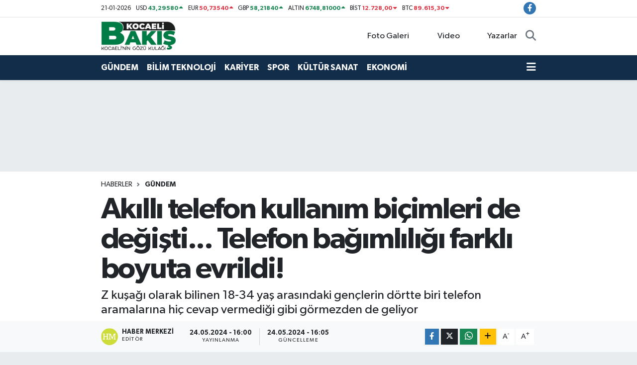

--- FILE ---
content_type: text/html; charset=UTF-8
request_url: https://www.kocaelibakis.com/akilli-telefon-kullanim-bicimleri-de-degisti-telefon-bagimliligi-farkli-boyuta-evrildi
body_size: 27766
content:
<!DOCTYPE html>
<html lang="tr" data-theme="flow">
<head>
<link rel="dns-prefetch" href="//www.kocaelibakis.com">
<link rel="dns-prefetch" href="//kocaelibakiscom.teimg.com">
<link rel="dns-prefetch" href="//static.tebilisim.com">
<link rel="dns-prefetch" href="//pagead2.googlesyndication.com">
<link rel="dns-prefetch" href="//www.googletagmanager.com">
<link rel="dns-prefetch" href="//www.facebook.com">
<link rel="dns-prefetch" href="//www.w3.org">
<link rel="dns-prefetch" href="//x.com">
<link rel="dns-prefetch" href="//api.whatsapp.com">
<link rel="dns-prefetch" href="//www.linkedin.com">
<link rel="dns-prefetch" href="//pinterest.com">
<link rel="dns-prefetch" href="//t.me">
<link rel="dns-prefetch" href="//www.igfhaber.com">
<link rel="dns-prefetch" href="//media.api-sports.io">
<link rel="dns-prefetch" href="//facebook.com">
<link rel="dns-prefetch" href="//tebilisim.com">

    <meta charset="utf-8">
<title>Akıllı telefon kullanım biçimleri de değişti... Telefon bağımlılığı farklı boyuta evrildi! - KocaeliBAKIŞGazetesi</title>
<meta name="description" content="Z kuşağı olarak bilinen 18-34 yaş arasındaki gençlerin dörtte biri telefon aramalarına hiç cevap vermediği gibi görmezden de geliyor">
<link rel="canonical" href="https://www.kocaelibakis.com/akilli-telefon-kullanim-bicimleri-de-degisti-telefon-bagimliligi-farkli-boyuta-evrildi">
<meta name="viewport" content="width=device-width,initial-scale=1">
<meta name="X-UA-Compatible" content="IE=edge">
<meta name="robots" content="max-image-preview:large">
<meta name="theme-color" content="#122d4a">
<meta name="title" content="Akıllı telefon kullanım biçimleri de değişti... Telefon bağımlılığı farklı boyuta evrildi!">
<meta name="articleSection" content="news">
<meta name="datePublished" content="2024-05-24T16:00:00+03:00">
<meta name="dateModified" content="2024-05-24T16:05:23+03:00">
<meta name="articleAuthor" content="İGF Haber Ajansı">
<meta name="author" content="İGF Haber Ajansı">
<link rel="amphtml" href="https://www.kocaelibakis.com/akilli-telefon-kullanim-bicimleri-de-degisti-telefon-bagimliligi-farkli-boyuta-evrildi/amp">
<meta property="og:site_name" content="Kocaeli Bakış">
<meta property="og:title" content="Akıllı telefon kullanım biçimleri de değişti... Telefon bağımlılığı farklı boyuta evrildi!">
<meta property="og:description" content="Z kuşağı olarak bilinen 18-34 yaş arasındaki gençlerin dörtte biri telefon aramalarına hiç cevap vermediği gibi görmezden de geliyor">
<meta property="og:url" content="https://www.kocaelibakis.com/akilli-telefon-kullanim-bicimleri-de-degisti-telefon-bagimliligi-farkli-boyuta-evrildi">
<meta property="og:image" content="https://kocaelibakiscom.teimg.com/kocaelibakis-com/uploads/2024/05/agency/igf/akilli-telefon-kullanim-bicimleri-de-degisti-telefon-bagimliligi-farkli-boyuta-evrildi.jpg">
<meta property="og:type" content="article">
<meta property="og:article:published_time" content="2024-05-24T16:00:00+03:00">
<meta property="og:article:modified_time" content="2024-05-24T16:05:23+03:00">
<meta name="twitter:card" content="summary_large_image">
<meta name="twitter:title" content="Akıllı telefon kullanım biçimleri de değişti... Telefon bağımlılığı farklı boyuta evrildi!">
<meta name="twitter:description" content="Z kuşağı olarak bilinen 18-34 yaş arasındaki gençlerin dörtte biri telefon aramalarına hiç cevap vermediği gibi görmezden de geliyor">
<meta name="twitter:image" content="https://kocaelibakiscom.teimg.com/kocaelibakis-com/uploads/2024/05/agency/igf/akilli-telefon-kullanim-bicimleri-de-degisti-telefon-bagimliligi-farkli-boyuta-evrildi.jpg">
<meta name="twitter:url" content="https://www.kocaelibakis.com/akilli-telefon-kullanim-bicimleri-de-degisti-telefon-bagimliligi-farkli-boyuta-evrildi">
<link rel="shortcut icon" type="image/x-icon" href="https://kocaelibakiscom.teimg.com/kocaelibakis-com/uploads/2025/09/k-o-c-a-e-l-i-b-a-k-i-s-l-o-g-o.jpg">
<link rel="manifest" href="https://www.kocaelibakis.com/manifest.json?v=6.6.4" />
<link rel="preload" href="https://static.tebilisim.com/flow/assets/css/font-awesome/fa-solid-900.woff2" as="font" type="font/woff2" crossorigin />
<link rel="preload" href="https://static.tebilisim.com/flow/assets/css/font-awesome/fa-brands-400.woff2" as="font" type="font/woff2" crossorigin />
<link rel="preload" href="https://static.tebilisim.com/flow/assets/css/weather-icons/font/weathericons-regular-webfont.woff2" as="font" type="font/woff2" crossorigin />
<link rel="preload" href="https://static.tebilisim.com/flow/vendor/te/fonts/gibson/Gibson-Bold.woff2" as="font" type="font/woff2" crossorigin />
<link rel="preload" href="https://static.tebilisim.com/flow/vendor/te/fonts/gibson/Gibson-BoldItalic.woff2" as="font" type="font/woff2" crossorigin />
<link rel="preload" href="https://static.tebilisim.com/flow/vendor/te/fonts/gibson/Gibson-Italic.woff2" as="font" type="font/woff2" crossorigin />
<link rel="preload" href="https://static.tebilisim.com/flow/vendor/te/fonts/gibson/Gibson-Light.woff2" as="font" type="font/woff2" crossorigin />
<link rel="preload" href="https://static.tebilisim.com/flow/vendor/te/fonts/gibson/Gibson-LightItalic.woff2" as="font" type="font/woff2" crossorigin />
<link rel="preload" href="https://static.tebilisim.com/flow/vendor/te/fonts/gibson/Gibson-SemiBold.woff2" as="font" type="font/woff2" crossorigin />
<link rel="preload" href="https://static.tebilisim.com/flow/vendor/te/fonts/gibson/Gibson-SemiBoldItalic.woff2" as="font" type="font/woff2" crossorigin />
<link rel="preload" href="https://static.tebilisim.com/flow/vendor/te/fonts/gibson/Gibson.woff2" as="font" type="font/woff2" crossorigin />


<link rel="preload" as="style" href="https://static.tebilisim.com/flow/vendor/te/fonts/gibson.css?v=6.6.4">
<link rel="stylesheet" href="https://static.tebilisim.com/flow/vendor/te/fonts/gibson.css?v=6.6.4">

<style>:root {
        --te-link-color: #333;
        --te-link-hover-color: #000;
        --te-font: "Gibson";
        --te-secondary-font: "Gibson";
        --te-h1-font-size: 60px;
        --te-color: #122d4a;
        --te-hover-color: #194c82;
        --mm-ocd-width: 85%!important; /*  Mobil Menü Genişliği */
        --swiper-theme-color: var(--te-color)!important;
        --header-13-color: #ffc107;
    }</style><link rel="preload" as="style" href="https://static.tebilisim.com/flow/assets/vendor/bootstrap/css/bootstrap.min.css?v=6.6.4">
<link rel="stylesheet" href="https://static.tebilisim.com/flow/assets/vendor/bootstrap/css/bootstrap.min.css?v=6.6.4">
<link rel="preload" as="style" href="https://static.tebilisim.com/flow/assets/css/app6.6.4.min.css">
<link rel="stylesheet" href="https://static.tebilisim.com/flow/assets/css/app6.6.4.min.css">



<script type="application/ld+json">{"@context":"https:\/\/schema.org","@type":"WebSite","url":"https:\/\/www.kocaelibakis.com","potentialAction":{"@type":"SearchAction","target":"https:\/\/www.kocaelibakis.com\/arama?q={query}","query-input":"required name=query"}}</script>

<script type="application/ld+json">{"@context":"https:\/\/schema.org","@type":"NewsMediaOrganization","url":"https:\/\/www.kocaelibakis.com","name":"Kocaeli Bak\u0131\u015f","logo":"https:\/\/kocaelibakiscom.teimg.com\/kocaelibakis-com\/images\/banner\/dc992215-aa3e-43f1-bb8c-a776040195b1.jpg","sameAs":["https:\/\/www.facebook.com\/kocaelibakis"]}</script>

<script type="application/ld+json">{"@context":"https:\/\/schema.org","@graph":[{"@type":"SiteNavigationElement","name":"Ana Sayfa","url":"https:\/\/www.kocaelibakis.com","@id":"https:\/\/www.kocaelibakis.com"},{"@type":"SiteNavigationElement","name":"G\u00dcNDEM","url":"https:\/\/www.kocaelibakis.com\/gundem","@id":"https:\/\/www.kocaelibakis.com\/gundem"},{"@type":"SiteNavigationElement","name":"B\u0130L\u0130M TEKNOLOJ\u0130","url":"https:\/\/www.kocaelibakis.com\/bilim-teknoloji","@id":"https:\/\/www.kocaelibakis.com\/bilim-teknoloji"},{"@type":"SiteNavigationElement","name":"KAR\u0130YER","url":"https:\/\/www.kocaelibakis.com\/kariyer","@id":"https:\/\/www.kocaelibakis.com\/kariyer"},{"@type":"SiteNavigationElement","name":"SPOR","url":"https:\/\/www.kocaelibakis.com\/spor","@id":"https:\/\/www.kocaelibakis.com\/spor"},{"@type":"SiteNavigationElement","name":"K\u00dcLT\u00dcR SANAT","url":"https:\/\/www.kocaelibakis.com\/kultur-sanat","@id":"https:\/\/www.kocaelibakis.com\/kultur-sanat"},{"@type":"SiteNavigationElement","name":"EKONOM\u0130","url":"https:\/\/www.kocaelibakis.com\/ekonomi","@id":"https:\/\/www.kocaelibakis.com\/ekonomi"},{"@type":"SiteNavigationElement","name":"S\u0130YASET","url":"https:\/\/www.kocaelibakis.com\/siyaset","@id":"https:\/\/www.kocaelibakis.com\/siyaset"},{"@type":"SiteNavigationElement","name":"SA\u011eLIK","url":"https:\/\/www.kocaelibakis.com\/saglik","@id":"https:\/\/www.kocaelibakis.com\/saglik"},{"@type":"SiteNavigationElement","name":"YA\u015eAM","url":"https:\/\/www.kocaelibakis.com\/yasam","@id":"https:\/\/www.kocaelibakis.com\/yasam"},{"@type":"SiteNavigationElement","name":"E\u011e\u0130T\u0130M","url":"https:\/\/www.kocaelibakis.com\/egitim","@id":"https:\/\/www.kocaelibakis.com\/egitim"},{"@type":"SiteNavigationElement","name":"ASAY\u0130\u015e","url":"https:\/\/www.kocaelibakis.com\/asayis","@id":"https:\/\/www.kocaelibakis.com\/asayis"},{"@type":"SiteNavigationElement","name":"YURT","url":"https:\/\/www.kocaelibakis.com\/yurt","@id":"https:\/\/www.kocaelibakis.com\/yurt"},{"@type":"SiteNavigationElement","name":"BA\u015e\u0130SKELE","url":"https:\/\/www.kocaelibakis.com\/basiskele","@id":"https:\/\/www.kocaelibakis.com\/basiskele"},{"@type":"SiteNavigationElement","name":"\u00c7AYIROVA","url":"https:\/\/www.kocaelibakis.com\/cayirova","@id":"https:\/\/www.kocaelibakis.com\/cayirova"},{"@type":"SiteNavigationElement","name":"DARICA","url":"https:\/\/www.kocaelibakis.com\/darica","@id":"https:\/\/www.kocaelibakis.com\/darica"},{"@type":"SiteNavigationElement","name":"DER\u0130NCE","url":"https:\/\/www.kocaelibakis.com\/derince","@id":"https:\/\/www.kocaelibakis.com\/derince"},{"@type":"SiteNavigationElement","name":"D\u0130LOVASI","url":"https:\/\/www.kocaelibakis.com\/dilovasi","@id":"https:\/\/www.kocaelibakis.com\/dilovasi"},{"@type":"SiteNavigationElement","name":"GEBZE","url":"https:\/\/www.kocaelibakis.com\/gebze","@id":"https:\/\/www.kocaelibakis.com\/gebze"},{"@type":"SiteNavigationElement","name":"G\u00d6LC\u00dcK","url":"https:\/\/www.kocaelibakis.com\/golcuk","@id":"https:\/\/www.kocaelibakis.com\/golcuk"},{"@type":"SiteNavigationElement","name":"\u0130ZM\u0130T","url":"https:\/\/www.kocaelibakis.com\/izmit","@id":"https:\/\/www.kocaelibakis.com\/izmit"},{"@type":"SiteNavigationElement","name":"KANDIRA","url":"https:\/\/www.kocaelibakis.com\/kandira","@id":"https:\/\/www.kocaelibakis.com\/kandira"},{"@type":"SiteNavigationElement","name":"KARTEPE","url":"https:\/\/www.kocaelibakis.com\/kartepe","@id":"https:\/\/www.kocaelibakis.com\/kartepe"},{"@type":"SiteNavigationElement","name":"KARAM\u00dcRSEL","url":"https:\/\/www.kocaelibakis.com\/karamursel","@id":"https:\/\/www.kocaelibakis.com\/karamursel"},{"@type":"SiteNavigationElement","name":"K\u00d6RFEZ","url":"https:\/\/www.kocaelibakis.com\/korfez","@id":"https:\/\/www.kocaelibakis.com\/korfez"},{"@type":"SiteNavigationElement","name":"KOCAEL\u0130 B\u00dcY\u00dcK\u015eEH\u0130R","url":"https:\/\/www.kocaelibakis.com\/kocaeli-buyuksehir","@id":"https:\/\/www.kocaelibakis.com\/kocaeli-buyuksehir"},{"@type":"SiteNavigationElement","name":"MEDYA","url":"https:\/\/www.kocaelibakis.com\/medya","@id":"https:\/\/www.kocaelibakis.com\/medya"},{"@type":"SiteNavigationElement","name":"GENEL","url":"https:\/\/www.kocaelibakis.com\/genel","@id":"https:\/\/www.kocaelibakis.com\/genel"},{"@type":"SiteNavigationElement","name":"TUR\u0130ZM","url":"https:\/\/www.kocaelibakis.com\/turizm","@id":"https:\/\/www.kocaelibakis.com\/turizm"},{"@type":"SiteNavigationElement","name":"F\u0130NANS","url":"https:\/\/www.kocaelibakis.com\/finans","@id":"https:\/\/www.kocaelibakis.com\/finans"},{"@type":"SiteNavigationElement","name":"OTOMOB\u0130L","url":"https:\/\/www.kocaelibakis.com\/otomobil","@id":"https:\/\/www.kocaelibakis.com\/otomobil"},{"@type":"SiteNavigationElement","name":"D\u00dcNYA","url":"https:\/\/www.kocaelibakis.com\/dunya","@id":"https:\/\/www.kocaelibakis.com\/dunya"},{"@type":"SiteNavigationElement","name":"Yazarlar","url":"https:\/\/www.kocaelibakis.com\/yazarlar","@id":"https:\/\/www.kocaelibakis.com\/yazarlar"},{"@type":"SiteNavigationElement","name":"T\u00fcm Haberler","url":"https:\/\/www.kocaelibakis.com\/tum-haberler","@id":"https:\/\/www.kocaelibakis.com\/tum-haberler"},{"@type":"SiteNavigationElement","name":"Rop\u00f6rtajlar","url":"https:\/\/www.kocaelibakis.com\/roportajlar","@id":"https:\/\/www.kocaelibakis.com\/roportajlar"},{"@type":"SiteNavigationElement","name":"\u0130leti\u015fim","url":"https:\/\/www.kocaelibakis.com\/iletisim","@id":"https:\/\/www.kocaelibakis.com\/iletisim"},{"@type":"SiteNavigationElement","name":"Yazarlar","url":"https:\/\/www.kocaelibakis.com\/yazarlar","@id":"https:\/\/www.kocaelibakis.com\/yazarlar"},{"@type":"SiteNavigationElement","name":"Foto Galeri","url":"https:\/\/www.kocaelibakis.com\/foto-galeri","@id":"https:\/\/www.kocaelibakis.com\/foto-galeri"},{"@type":"SiteNavigationElement","name":"Video Galeri","url":"https:\/\/www.kocaelibakis.com\/video","@id":"https:\/\/www.kocaelibakis.com\/video"},{"@type":"SiteNavigationElement","name":"Biyografiler","url":"https:\/\/www.kocaelibakis.com\/biyografi","@id":"https:\/\/www.kocaelibakis.com\/biyografi"},{"@type":"SiteNavigationElement","name":"Firma Rehberi","url":"https:\/\/www.kocaelibakis.com\/rehber","@id":"https:\/\/www.kocaelibakis.com\/rehber"},{"@type":"SiteNavigationElement","name":"Seri \u0130lanlar","url":"https:\/\/www.kocaelibakis.com\/ilan","@id":"https:\/\/www.kocaelibakis.com\/ilan"},{"@type":"SiteNavigationElement","name":"Vefatlar","url":"https:\/\/www.kocaelibakis.com\/vefat","@id":"https:\/\/www.kocaelibakis.com\/vefat"},{"@type":"SiteNavigationElement","name":"R\u00f6portajlar","url":"https:\/\/www.kocaelibakis.com\/roportaj","@id":"https:\/\/www.kocaelibakis.com\/roportaj"},{"@type":"SiteNavigationElement","name":"Anketler","url":"https:\/\/www.kocaelibakis.com\/anketler","@id":"https:\/\/www.kocaelibakis.com\/anketler"},{"@type":"SiteNavigationElement","name":"\u0130zmit Bug\u00fcn, Yar\u0131n ve 1 Haftal\u0131k Hava Durumu Tahmini","url":"https:\/\/www.kocaelibakis.com\/izmit-hava-durumu","@id":"https:\/\/www.kocaelibakis.com\/izmit-hava-durumu"},{"@type":"SiteNavigationElement","name":"\u0130zmit Namaz Vakitleri","url":"https:\/\/www.kocaelibakis.com\/izmit-namaz-vakitleri","@id":"https:\/\/www.kocaelibakis.com\/izmit-namaz-vakitleri"},{"@type":"SiteNavigationElement","name":"Puan Durumu ve Fikst\u00fcr","url":"https:\/\/www.kocaelibakis.com\/futbol\/st-super-lig-puan-durumu-ve-fikstur","@id":"https:\/\/www.kocaelibakis.com\/futbol\/st-super-lig-puan-durumu-ve-fikstur"}]}</script>

<script type="application/ld+json">{"@context":"https:\/\/schema.org","@type":"BreadcrumbList","itemListElement":[{"@type":"ListItem","position":1,"item":{"@type":"Thing","@id":"https:\/\/www.kocaelibakis.com","name":"Haberler"}}]}</script>
<script type="application/ld+json">{"@context":"https:\/\/schema.org","@type":"NewsArticle","headline":"Ak\u0131ll\u0131 telefon kullan\u0131m bi\u00e7imleri de de\u011fi\u015fti... Telefon ba\u011f\u0131ml\u0131l\u0131\u011f\u0131 farkl\u0131 boyuta evrildi!","articleSection":"G\u00dcNDEM","dateCreated":"2024-05-24T16:00:00+03:00","datePublished":"2024-05-24T16:00:00+03:00","dateModified":"2024-05-24T16:05:23+03:00","wordCount":657,"genre":"news","mainEntityOfPage":{"@type":"WebPage","@id":"https:\/\/www.kocaelibakis.com\/akilli-telefon-kullanim-bicimleri-de-degisti-telefon-bagimliligi-farkli-boyuta-evrildi"},"articleBody":"<p>Z ku\u015fa\u011f\u0131 olarak bilinen 18-34 ya\u015f aras\u0131ndaki gen\u00e7lerin d\u00f6rtte biri telefon aramalar\u0131na hi\u00e7 cevap vermedi\u011fi gibi g\u00f6rmezden de geliyor...<strong>\u0130STANBUL (\u0130GFA) <\/strong>- Uzman Klinik Psikolog Sedef Ko\u00e7 Bal, telefon ba\u011f\u0131ml\u0131l\u0131\u011f\u0131 konusunda gelinen son noktay\u0131 de\u011ferlendirdi.<\/p>\n<p>Ak\u0131ll\u0131 telefonlara g\u00fcncellemeler geldik\u00e7e toplumun bu ara\u00e7lar\u0131 kullan\u0131m bi\u00e7imleri de de\u011fi\u015fti\u011fini dile getiren Uzman Klinik Psikolog Sedef Ko\u00e7 Bal, \u201cYap\u0131lan bir ankette; 18-34 ya\u015f grubundaki bireylerin d\u00f6rtte biri \u2018telefon aramalar\u0131na hi\u00e7 cevap vermediklerini g\u00f6rmezden geldiklerini \u2018bildirirken, baz\u0131lar\u0131 aramak yerine mesaj att\u0131klar\u0131n\u0131 dile getirdi. Kat\u0131l\u0131mc\u0131lar\u0131n \u00e7o\u011fu beklenmedik bir araman\u0131n \u2018k\u00f6t\u00fc haber\u2019 anlam\u0131na geldi\u011fini d\u00fc\u015f\u00fcn\u00fcrken, y\u00fczde 70\u2019i arama yerine mesaj\u0131, y\u00fczde 37\u2019si sesli not g\u00f6ndermeyi tercih ediyor.\u201d dedi.<\/p>\n<p><strong>35-54 YA\u015e GRUBU TELEFONLA KONU\u015eMAYI TERC\u0130H ED\u0130YOR<\/strong><\/p>\n<p>35-54 ya\u015f grubunun ise y\u00fczde 1\u2019inin sesli not g\u00f6ndermeyi tercih ederken geri kalan\u0131n\u0131n geleneksel telefon g\u00f6r\u00fc\u015fmesi yapmaktan yana oldu\u011funun g\u00f6r\u00fcld\u00fc\u011f\u00fc anketi de\u011ferlendiren Uzman Klinik Psikolog Sedef Ko\u00e7 Bal, \u015f\u00f6yle devam etti:<\/p>\n<p><img height=\"500\" src=\"https:\/\/www.igfhaber.com\/static\/17\/1716534336-sedef-ko-2-1716552893-841.jpeg\" width=\"750\" \/><\/p>\n<p>\u201cAnketi ya\u015f gruplar\u0131na g\u00f6re yorumlad\u0131\u011f\u0131m\u0131zda gen\u00e7 yeti\u015fkinlerin ileti\u015fim tercihlerinin fast food t\u00fcketimi \u00e7a\u011fr\u0131\u015ft\u0131rd\u0131\u011f\u0131n\u0131 s\u00f6ylemek m\u00fcmk\u00fcn. H\u0131zl\u0131, k\u0131sa, \u00f6z ve acele\u2026 Bu bir tercih olmakla birlikte de\u011fi\u015fen d\u00fcnyan\u0131n h\u0131zl\u0131 temposuna uyum sa\u011flaman\u0131n zorunlu bir g\u00f6stergesi de olabilir. Bu sonuca g\u00f6re 18-34 ya\u015f grubunun ileti\u015fim tercihlerine bakt\u0131\u011f\u0131m\u0131zda arama yoluyla tek bir ki\u015fiyle ileti\u015fimde kalmak yerine ayn\u0131 anda k\u0131sa mesaj ve sesli not g\u00f6ndererek birden \u00e7ok ki\u015fiyle haberle\u015fmek daha cazip gelebilir.\u201d<\/p>\n<p><strong>UZUN UZADIYA TELEFON G\u00d6R\u00dc\u015eMELER\u0130 L\u00dcKS M\u00dc?<\/strong><\/p>\n<p>Dar vakitler i\u00e7inde ya\u015famaya al\u0131\u015fan bireyler i\u00e7in uzun uzad\u0131ya telefon g\u00f6r\u00fc\u015fmeleri art\u0131k l\u00fcks oldu\u011funu s\u00f6yleyen Uzman Klinik Psikolog Sedef Ko\u00e7 Bal, \u015funlar\u0131 kaydetti:<\/p>\n<p>\u201cHal b\u00f6yleyken h\u0131zl\u0131 ileti\u015fim y\u00f6ntemleri ortaya \u00e7\u0131k\u0131yor. Burada ak\u0131llar\u0131n kar\u0131\u015ft\u0131\u011f\u0131n\u0131 g\u00f6r\u00fcyoruz, acaba teknolojinin evrimiyle mi bireyler g\u00fcncellemelere uyum sa\u011flamak zorunda kal\u0131yor; yoksa yeti\u015fememe, vakitsizlik gibi durumlardan dolay\u0131 ihtiya\u00e7 do\u011frultusunda m\u0131 fast food ileti\u015fim y\u00f6ntemleri geli\u015fiyor?<\/p>\n<p>Geleneksel ileti\u015fimi tercih edenlere g\u00f6re e\u015f zamanl\u0131 yani ayn\u0131 anda kar\u015f\u0131l\u0131kl\u0131 bir al\u0131\u015fveri\u015f s\u00f6z konusu.\u00a0 Buradaki beklenti, duygu ve d\u00fc\u015f\u00fcncelerin kar\u015f\u0131 tarafa tam o anda aktar\u0131lmas\u0131 ve payla\u015f\u0131lmas\u0131. Tek tarafl\u0131 iletilen mesajlar ve sesli notlar s\u0131cak ileti\u015fim ilkesini kar\u015f\u0131lamayabilir. \u00d6zellikle 35-54 ya\u015f grubunun geleneksel g\u00f6r\u00fc\u015fmeleri tercih etmesi; ya\u015f ve deneyimin artmas\u0131yla birlikte ki\u015fileraras\u0131 ili\u015fkilerde daha se\u00e7ici olunmas\u0131 ve ili\u015fkilerin hissedilebilir olmas\u0131na duyulan ihtiya\u00e7la a\u00e7\u0131klanabilir.\u201d<\/p>\n<p>Tan\u0131d\u0131k numaradan gelen beklenmeyen bir araman\u0131n ileti\u015fimin normalde s\u0131k olmamas\u0131 nedeniyle k\u00f6t\u00fc bir haber alg\u0131s\u0131 olu\u015fturdu\u011funa da i\u015faret eden Uzman Klinik Psikolog Sedef Ko\u00e7 Bal, \u201cTelefonu a\u00e7mayan ki\u015filer bunun bir \u00e7\u00f6z\u00fcm olmad\u0131\u011f\u0131n\u0131 bilirken, bu ka\u00e7\u0131nman\u0131n alt\u0131nda \u2019ula\u015fmak isterse tekrar arar\u2019\u2019 d\u00fc\u015f\u00fcncesinin yayg\u0131nl\u0131\u011f\u0131 da yatabilir. Bu yakla\u015f\u0131m nihayetinde bir \u00e7\u00f6z\u00fcm sa\u011flamayaca\u011f\u0131 gibi, bireyin duygusal stres\u00f6rlerle ba\u015f etme yolu da olabilir.\u201d dedi.<\/p>\n<p>Yan\u0131tlanmayan aramalar tan\u0131nmayan numaralardan geldi\u011finde ise talep d\u0131\u015f\u0131 gelen kampanya aramalar\u0131 veya \u00e7e\u015fitli doland\u0131r\u0131c\u0131l\u0131k y\u00f6ntemlerine duyulan rahats\u0131zl\u0131ktan kaynaklanabildi\u011fini de dile getiren Uzman Klinik Psikolog Sedef Ko\u00e7 Bal, \u201cSosyal bir varl\u0131k olan insan \u00f6teki kavram\u0131na yani bir ba\u015fkas\u0131na ihtiya\u00e7 duyarken, teknolojinin bu ihtiyac\u0131 kar\u015f\u0131lamaya sa\u011flad\u0131\u011f\u0131 olanak a\u015fikar. Hayat\u0131n her alan\u0131nda oldu\u011fu gibi burada da dengeyi korumak uzun vadede sa\u011fl\u0131kl\u0131 ili\u015fkiler in\u015fa etmek i\u00e7in m\u00fchim mesele.\u201d \u015feklinde s\u00f6zlerini tamamlad\u0131.\u00a0<\/p>","description":"Z ku\u015fa\u011f\u0131 olarak bilinen 18-34 ya\u015f aras\u0131ndaki gen\u00e7lerin d\u00f6rtte biri telefon aramalar\u0131na hi\u00e7 cevap vermedi\u011fi gibi g\u00f6rmezden de geliyor  ","inLanguage":"tr-TR","keywords":[],"image":{"@type":"ImageObject","url":"https:\/\/kocaelibakiscom.teimg.com\/crop\/1280x720\/kocaelibakis-com\/uploads\/2024\/05\/agency\/igf\/akilli-telefon-kullanim-bicimleri-de-degisti-telefon-bagimliligi-farkli-boyuta-evrildi.jpg","width":"1280","height":"720","caption":"Ak\u0131ll\u0131 telefon kullan\u0131m bi\u00e7imleri de de\u011fi\u015fti... Telefon ba\u011f\u0131ml\u0131l\u0131\u011f\u0131 farkl\u0131 boyuta evrildi!"},"publishingPrinciples":"https:\/\/www.kocaelibakis.com\/gizlilik-sozlesmesi","isFamilyFriendly":"http:\/\/schema.org\/True","isAccessibleForFree":"http:\/\/schema.org\/True","publisher":{"@type":"Organization","name":"Kocaeli Bak\u0131\u015f","image":"https:\/\/kocaelibakiscom.teimg.com\/kocaelibakis-com\/images\/banner\/dc992215-aa3e-43f1-bb8c-a776040195b1.jpg","logo":{"@type":"ImageObject","url":"https:\/\/kocaelibakiscom.teimg.com\/kocaelibakis-com\/images\/banner\/dc992215-aa3e-43f1-bb8c-a776040195b1.jpg","width":"640","height":"375"}},"author":{"@type":"Person","name":"Haber Merkezi","honorificPrefix":"","jobTitle":"","url":null}}</script>





<style>
.mega-menu {z-index: 9999 !important;}
@media screen and (min-width: 1620px) {
    .container {width: 1280px!important; max-width: 1280px!important;}
    #ad_36 {margin-right: 15px !important;}
    #ad_9 {margin-left: 15px !important;}
}

@media screen and (min-width: 1325px) and (max-width: 1620px) {
    .container {width: 1100px!important; max-width: 1100px!important;}
    #ad_36 {margin-right: 100px !important;}
    #ad_9 {margin-left: 100px !important;}
}
@media screen and (min-width: 1295px) and (max-width: 1325px) {
    .container {width: 990px!important; max-width: 990px!important;}
    #ad_36 {margin-right: 165px !important;}
    #ad_9 {margin-left: 165px !important;}
}
@media screen and (min-width: 1200px) and (max-width: 1295px) {
    .container {width: 900px!important; max-width: 900px!important;}
    #ad_36 {margin-right: 210px !important;}
    #ad_9 {margin-left: 210px !important;}

}
</style><script async src="https://pagead2.googlesyndication.com/pagead/js/adsbygoogle.js?client=ca-pub-8010417886760561"
     crossorigin="anonymous"></script>



<script async data-cfasync="false"
	src="https://www.googletagmanager.com/gtag/js?id=G-F9XN0LYGBC"></script>
<script data-cfasync="false">
	window.dataLayer = window.dataLayer || [];
	  function gtag(){dataLayer.push(arguments);}
	  gtag('js', new Date());
	  gtag('config', 'G-F9XN0LYGBC');
</script>




</head>




<body class="d-flex flex-column min-vh-100">

    
    

    <header class="header-7">
    <div class="top-header d-none d-lg-block bg-white border-bottom">
        <div class="container">
            <div class="d-flex justify-content-between align-items-center small py-1">
                                    <!-- PİYASALAR -->
        <ul class="top-currency list-unstyled list-inline mb-0 text-dark">
        <li class="list-inline-item">21-01-2026</li>
        <li class="list-inline-item dolar">
            USD
            <span class="fw-bold text-success value">43,29580</span>
            <span class="text-success"><i class="fa fa-caret-up"></i></span>
        </li>
        <li class="list-inline-item euro">
            EUR
            <span class="fw-bold text-danger value">50,73540</span>
            <span class="text-danger"><i class="fa fa-caret-up"></i></span>
        </li>
        <li class="list-inline-item euro">
            GBP
            <span class="fw-bold text-success value">58,21840</span>
            <span class="text-success"><i class="fa fa-caret-up"></i></span>
        </li>
        <li class="list-inline-item altin">
            ALTIN
            <span class="fw-bold text-success value">6748,81000</span>
            <span class="text-success"><i class="fa fa-caret-up"></i></span>
        </li>
        <li class="list-inline-item bist">
            BİST
            <span class="fw-bold text-danger value">12.728,00</span>
            <span class="text-danger"><i class="fa fa-caret-down"></i></span>
        </li>

        <li class="list-inline-item btc">
            BTC
            <span class="fw-bold text-danger value">89.615,30</span>
            <span class="text-danger"><i class="fa fa-caret-down"></i></span>
        </li>
    </ul>

    

                
                <div class="top-social-media">
                                        <a href="https://www.facebook.com/kocaelibakis" target="_blank" class="btn btn-sm btn-primary rounded-pill" rel="nofollow noreferrer noopener"><i class="fab fa-facebook-f text-white"></i></a>
                                                                                                                                                                                                                        </div>
            </div>
        </div>
    </div>
    <nav class="main-menu navbar navbar-expand-lg bg-white py-1 ps-0 py-2">
        <div class="container">
            <div class="d-lg-none">
                <a href="#menu" title="Ana Menü"><i class="fa fa-bars fa-lg"></i></a>
            </div>
            <div>
                                <a class="navbar-brand me-0" href="/" title="Kocaeli Bakış">
                    <img src="https://kocaelibakiscom.teimg.com/kocaelibakis-com/images/banner/dc992215-aa3e-43f1-bb8c-a776040195b1.jpg" alt="Kocaeli Bakış" width="150" height="40" class="light-mode img-fluid flow-logo">
<img src="https://kocaelibakiscom.teimg.com/kocaelibakis-com/images/banner/dc992215-aa3e-43f1-bb8c-a776040195b1.jpg" alt="Kocaeli Bakış" width="150" height="40" class="dark-mode img-fluid flow-logo d-none">

                </a>
                            </div>

            <ul class="nav d-flex justify-content-end">
                <ul  class="nav">
        <li class="nav-item   d-none d-lg-block">
        <a href="/foto-galeri" class="nav-link nav-link" target="_self" title="Foto Galeri"><i class="fa fa-camera me-1 text-white mr-1"></i>Foto Galeri</a>
        
    </li>
        <li class="nav-item   d-none d-lg-block">
        <a href="/video" class="nav-link nav-link" target="_self" title="Video"><i class="fa fa-video me-1 text-white mr-1"></i>Video</a>
        
    </li>
        <li class="nav-item   d-none d-lg-block">
        <a href="/yazarlar" class="nav-link nav-link" target="_self" title="Yazarlar"><i class="fa fa-pen-nib me-1 text-white mr-1"></i>Yazarlar</a>
        
    </li>
    </ul>

                
                <li class="nav-item">
                    <a href="/arama" class="nav-link p-0 my-2 text-secondary" title="Ara">
                        <i class="fa fa-search fa-lg"></i>
                    </a>
                </li>
            </ul>
        </div>
    </nav>
    <div class="category-menu navbar navbar-expand-lg d-none d-lg-block shadow-sm bg-te-color py-1">
        <div class="container">
            <ul  class="nav fw-semibold">
        <li class="nav-item   ">
        <a href="/gundem" class="nav-link text-white ps-0" target="_self" title="GÜNDEM">GÜNDEM</a>
        
    </li>
        <li class="nav-item   ">
        <a href="/bilim-teknoloji" class="nav-link text-white ps-0" target="_self" title="BİLİM TEKNOLOJİ">BİLİM TEKNOLOJİ</a>
        
    </li>
        <li class="nav-item   ">
        <a href="/kariyer" class="nav-link text-white ps-0" target="_self" title="KARİYER">KARİYER</a>
        
    </li>
        <li class="nav-item   ">
        <a href="/spor" class="nav-link text-white ps-0" target="_self" title="SPOR">SPOR</a>
        
    </li>
        <li class="nav-item   ">
        <a href="/kultur-sanat" class="nav-link text-white ps-0" target="_self" title="KÜLTÜR SANAT">KÜLTÜR SANAT</a>
        
    </li>
        <li class="nav-item   ">
        <a href="/ekonomi" class="nav-link text-white ps-0" target="_self" title="EKONOMİ">EKONOMİ</a>
        
    </li>
    </ul>

            <ul class="nav">
                
                <li class="nav-item dropdown position-static">
                    <a class="nav-link p-0 text-white" data-bs-toggle="dropdown" href="#" aria-haspopup="true"
                        aria-expanded="false" title="Ana Menü">
                        <i class="fa fa-bars fa-lg"></i>
                    </a>
                    <div class="mega-menu dropdown-menu dropdown-menu-end text-capitalize shadow-lg border-0 rounded-0">

    <div class="row g-3 small p-3">

                <div class="col">
            <div class="extra-sections bg-light p-3 border">
                <a href="https://www.kocaelibakis.com/kocaeli-nobetci-eczaneler" title="Kocaeli Nöbetçi Eczaneler" class="d-block border-bottom pb-2 mb-2" target="_self"><i class="fa-solid fa-capsules me-2"></i>Kocaeli Nöbetçi Eczaneler</a>
<a href="https://www.kocaelibakis.com/kocaeli-hava-durumu" title="Kocaeli Hava Durumu" class="d-block border-bottom pb-2 mb-2" target="_self"><i class="fa-solid fa-cloud-sun me-2"></i>Kocaeli Hava Durumu</a>
<a href="https://www.kocaelibakis.com/kocaeli-namaz-vakitleri" title="Kocaeli Namaz Vakitleri" class="d-block border-bottom pb-2 mb-2" target="_self"><i class="fa-solid fa-mosque me-2"></i>Kocaeli Namaz Vakitleri</a>
<a href="https://www.kocaelibakis.com/kocaeli-trafik-durumu" title="Kocaeli Trafik Yoğunluk Haritası" class="d-block border-bottom pb-2 mb-2" target="_self"><i class="fa-solid fa-car me-2"></i>Kocaeli Trafik Yoğunluk Haritası</a>
<a href="https://www.kocaelibakis.com/futbol/super-lig-puan-durumu-ve-fikstur" title="Süper Lig Puan Durumu ve Fikstür" class="d-block border-bottom pb-2 mb-2" target="_self"><i class="fa-solid fa-chart-bar me-2"></i>Süper Lig Puan Durumu ve Fikstür</a>
<a href="https://www.kocaelibakis.com/tum-mansetler" title="Tüm Manşetler" class="d-block border-bottom pb-2 mb-2" target="_self"><i class="fa-solid fa-newspaper me-2"></i>Tüm Manşetler</a>
<a href="https://www.kocaelibakis.com/sondakika-haberleri" title="Son Dakika Haberleri" class="d-block border-bottom pb-2 mb-2" target="_self"><i class="fa-solid fa-bell me-2"></i>Son Dakika Haberleri</a>

            </div>
        </div>
        
        <div class="col">
        <a href="/siyaset" class="d-block border-bottom  pb-2 mb-2" target="_self" title="SİYASET">SİYASET</a>
            <a href="/saglik" class="d-block border-bottom  pb-2 mb-2" target="_self" title="SAĞLIK">SAĞLIK</a>
            <a href="/yasam" class="d-block border-bottom  pb-2 mb-2" target="_self" title="YAŞAM">YAŞAM</a>
            <a href="/egitim" class="d-block border-bottom  pb-2 mb-2" target="_self" title="EĞİTİM">EĞİTİM</a>
            <a href="/asayis" class="d-block border-bottom  pb-2 mb-2" target="_self" title="ASAYİŞ">ASAYİŞ</a>
            <a href="/yurt" class="d-block border-bottom  pb-2 mb-2" target="_self" title="YURT">YURT</a>
            <a href="/basiskele" class="d-block  pb-2 mb-2" target="_self" title="BAŞİSKELE">BAŞİSKELE</a>
        </div><div class="col">
            <a href="/cayirova" class="d-block border-bottom  pb-2 mb-2" target="_self" title="ÇAYIROVA">ÇAYIROVA</a>
            <a href="/darica" class="d-block border-bottom  pb-2 mb-2" target="_self" title="DARICA">DARICA</a>
            <a href="/derince" class="d-block border-bottom  pb-2 mb-2" target="_self" title="DERİNCE">DERİNCE</a>
            <a href="/dilovasi" class="d-block border-bottom  pb-2 mb-2" target="_self" title="DİLOVASI">DİLOVASI</a>
            <a href="/gebze" class="d-block border-bottom  pb-2 mb-2" target="_self" title="GEBZE">GEBZE</a>
            <a href="/golcuk" class="d-block border-bottom  pb-2 mb-2" target="_self" title="GÖLCÜK">GÖLCÜK</a>
            <a href="/izmit" class="d-block  pb-2 mb-2" target="_self" title="İZMİT">İZMİT</a>
        </div><div class="col">
            <a href="/kandira" class="d-block border-bottom  pb-2 mb-2" target="_self" title="KANDIRA">KANDIRA</a>
            <a href="/kartepe" class="d-block border-bottom  pb-2 mb-2" target="_self" title="KARTEPE">KARTEPE</a>
            <a href="/karamursel" class="d-block border-bottom  pb-2 mb-2" target="_self" title="KARAMÜRSEL">KARAMÜRSEL</a>
            <a href="/korfez" class="d-block border-bottom  pb-2 mb-2" target="_self" title="KÖRFEZ">KÖRFEZ</a>
            <a href="/kocaeli-buyuksehir" class="d-block border-bottom  pb-2 mb-2" target="_self" title="KOCAELİ BÜYÜKŞEHİR">KOCAELİ BÜYÜKŞEHİR</a>
            <a href="/medya" class="d-block border-bottom  pb-2 mb-2" target="_self" title="MEDYA">MEDYA</a>
            <a href="/genel" class="d-block  pb-2 mb-2" target="_self" title="GENEL">GENEL</a>
        </div><div class="col">
            <a href="/turizm" class="d-block border-bottom  pb-2 mb-2" target="_self" title="TURİZM">TURİZM</a>
            <a href="/finans" class="d-block border-bottom  pb-2 mb-2" target="_self" title="FİNANS">FİNANS</a>
            <a href="/otomobil" class="d-block border-bottom  pb-2 mb-2" target="_self" title="OTOMOBİL">OTOMOBİL</a>
            <a href="/dunya" class="d-block border-bottom  pb-2 mb-2" target="_self" title="DÜNYA">DÜNYA</a>
            <a href="/yazarlar" class="d-block border-bottom  pb-2 mb-2" target="_self" title="Yazarlar">Yazarlar</a>
            <a href="/tum-haberler" class="d-block border-bottom  pb-2 mb-2" target="_self" title="Tüm Haberler">Tüm Haberler</a>
            <a href="/roportajlar" class="d-block  pb-2 mb-2" target="_self" title="Ropörtajlar">Ropörtajlar</a>
        </div><div class="col">
        </div>


    </div>

    <div class="p-3 bg-light">
                <a class="me-3"
            href="https://www.facebook.com/kocaelibakis" target="_blank" rel="nofollow noreferrer noopener"><i class="fab fa-facebook me-2 text-navy"></i> Facebook</a>
                                                                                    </div>

    <div class="mega-menu-footer p-2 bg-te-color">
        <a class="dropdown-item text-white" href="/kunye" title="Künye"><i class="fa fa-id-card me-2"></i> Künye</a>
        <a class="dropdown-item text-white" href="/iletisim" title="İletişim"><i class="fa fa-envelope me-2"></i> İletişim</a>
        <a class="dropdown-item text-white" href="/rss-baglantilari" title="RSS Bağlantıları"><i class="fa fa-rss me-2"></i> RSS Bağlantıları</a>
        <a class="dropdown-item text-white" href="/member/login" title="Üyelik Girişi"><i class="fa fa-user me-2"></i> Üyelik Girişi</a>
    </div>


</div>

                </li>
            </ul>


        </div>
    </div>
    <ul  class="mobile-categories d-lg-none list-inline bg-white">
        <li class="list-inline-item">
        <a href="/gundem" class="text-dark" target="_self" title="GÜNDEM">
                GÜNDEM
        </a>
    </li>
        <li class="list-inline-item">
        <a href="/bilim-teknoloji" class="text-dark" target="_self" title="BİLİM TEKNOLOJİ">
                BİLİM TEKNOLOJİ
        </a>
    </li>
        <li class="list-inline-item">
        <a href="/kariyer" class="text-dark" target="_self" title="KARİYER">
                KARİYER
        </a>
    </li>
        <li class="list-inline-item">
        <a href="/spor" class="text-dark" target="_self" title="SPOR">
                SPOR
        </a>
    </li>
        <li class="list-inline-item">
        <a href="/kultur-sanat" class="text-dark" target="_self" title="KÜLTÜR SANAT">
                KÜLTÜR SANAT
        </a>
    </li>
        <li class="list-inline-item">
        <a href="/ekonomi" class="text-dark" target="_self" title="EKONOMİ">
                EKONOMİ
        </a>
    </li>
    </ul>


</header>






<main class="single overflow-hidden" style="min-height: 300px">

            
    
    <div class="infinite" data-show-advert="1">

    <div id="ad_150" data-channel="150" data-advert="temedya" data-rotation="120" class="d-none d-sm-flex flex-column align-items-center justify-content-start text-center mx-auto overflow-hidden my-3" data-affix="0" style="width: 1064px;height: 150px;" data-width="1064" data-height="150"></div><div id="ad_150_mobile" data-channel="150" data-advert="temedya" data-rotation="120" class="d-flex d-sm-none flex-column align-items-center justify-content-start text-center mx-auto overflow-hidden my-3" data-affix="0" style="width: 400px;height: 80px;" data-width="400" data-height="80"></div>

    <div class="infinite-item d-block" data-id="195727" data-category-id="1" data-reference="TE\Archive\Models\Archive" data-json-url="/service/json/featured-infinite.json">

        

        <div class="post-header pt-3 bg-white">

    <div class="container">

        
        <nav class="meta-category d-flex justify-content-lg-start" style="--bs-breadcrumb-divider: url(&#34;data:image/svg+xml,%3Csvg xmlns='http://www.w3.org/2000/svg' width='8' height='8'%3E%3Cpath d='M2.5 0L1 1.5 3.5 4 1 6.5 2.5 8l4-4-4-4z' fill='%236c757d'/%3E%3C/svg%3E&#34;);" aria-label="breadcrumb">
        <ol class="breadcrumb mb-0">
            <li class="breadcrumb-item"><a href="https://www.kocaelibakis.com" class="breadcrumb_link" target="_self">Haberler</a></li>
            <li class="breadcrumb-item active fw-bold" aria-current="page"><a href="/gundem" target="_self" class="breadcrumb_link text-dark" title="GÜNDEM">GÜNDEM</a></li>
        </ol>
</nav>

        <h1 class="h2 fw-bold text-lg-start headline my-2" itemprop="headline">Akıllı telefon kullanım biçimleri de değişti... Telefon bağımlılığı farklı boyuta evrildi!</h1>
        
        <h2 class="lead text-lg-start text-dark my-2 description" itemprop="description">Z kuşağı olarak bilinen 18-34 yaş arasındaki gençlerin dörtte biri telefon aramalarına hiç cevap vermediği gibi görmezden de geliyor  </h2>
        
        <div class="news-tags">
    </div>

    </div>

    <div class="bg-light py-1">
        <div class="container d-flex justify-content-between align-items-center">

            <div class="meta-author">
            <a href="/muhabir/4/haber-merkezi" class="d-flex" title="Haber Merkezi" target="_self">
            <img class="me-2 rounded-circle" width="34" height="34" src="[data-uri]"
                loading="lazy" alt="Haber Merkezi">
            <div class="me-3 flex-column align-items-center justify-content-center">
                <div class="fw-bold text-dark">Haber Merkezi</div>
                <div class="info text-dark">Editör</div>
            </div>
        </a>
    
    <div class="box">
    <time class="fw-bold">24.05.2024 - 16:00</time>
    <span class="info">Yayınlanma</span>
</div>
<div class="box">
    <time class="fw-bold">24.05.2024 - 16:05</time>
    <span class="info">Güncelleme</span>
</div>

    
    
    

</div>


            <div class="share-area justify-content-end align-items-center d-none d-lg-flex">

    <div class="mobile-share-button-container mb-2 d-block d-md-none">
    <button
        class="btn btn-primary btn-sm rounded-0 shadow-sm w-100"
        onclick="handleMobileShare(event, 'Akıllı telefon kullanım biçimleri de değişti... Telefon bağımlılığı farklı boyuta evrildi!', 'https://www.kocaelibakis.com/akilli-telefon-kullanim-bicimleri-de-degisti-telefon-bagimliligi-farkli-boyuta-evrildi')"
        title="Paylaş"
    >
        <i class="fas fa-share-alt me-2"></i>Paylaş
    </button>
</div>

<div class="social-buttons-new d-none d-md-flex justify-content-between">
    <a
        href="https://www.facebook.com/sharer/sharer.php?u=https%3A%2F%2Fwww.kocaelibakis.com%2Fakilli-telefon-kullanim-bicimleri-de-degisti-telefon-bagimliligi-farkli-boyuta-evrildi"
        onclick="initiateDesktopShare(event, 'facebook')"
        class="btn btn-primary btn-sm rounded-0 shadow-sm me-1"
        title="Facebook'ta Paylaş"
        data-platform="facebook"
        data-share-url="https://www.kocaelibakis.com/akilli-telefon-kullanim-bicimleri-de-degisti-telefon-bagimliligi-farkli-boyuta-evrildi"
        data-share-title="Akıllı telefon kullanım biçimleri de değişti... Telefon bağımlılığı farklı boyuta evrildi!"
        rel="noreferrer nofollow noopener external"
    >
        <i class="fab fa-facebook-f"></i>
    </a>

    <a
        href="https://x.com/intent/tweet?url=https%3A%2F%2Fwww.kocaelibakis.com%2Fakilli-telefon-kullanim-bicimleri-de-degisti-telefon-bagimliligi-farkli-boyuta-evrildi&text=Ak%C4%B1ll%C4%B1+telefon+kullan%C4%B1m+bi%C3%A7imleri+de+de%C4%9Fi%C5%9Fti...+Telefon+ba%C4%9F%C4%B1ml%C4%B1l%C4%B1%C4%9F%C4%B1+farkl%C4%B1+boyuta+evrildi%21"
        onclick="initiateDesktopShare(event, 'twitter')"
        class="btn btn-dark btn-sm rounded-0 shadow-sm me-1"
        title="X'de Paylaş"
        data-platform="twitter"
        data-share-url="https://www.kocaelibakis.com/akilli-telefon-kullanim-bicimleri-de-degisti-telefon-bagimliligi-farkli-boyuta-evrildi"
        data-share-title="Akıllı telefon kullanım biçimleri de değişti... Telefon bağımlılığı farklı boyuta evrildi!"
        rel="noreferrer nofollow noopener external"
    >
        <i class="fab fa-x-twitter text-white"></i>
    </a>

    <a
        href="https://api.whatsapp.com/send?text=Ak%C4%B1ll%C4%B1+telefon+kullan%C4%B1m+bi%C3%A7imleri+de+de%C4%9Fi%C5%9Fti...+Telefon+ba%C4%9F%C4%B1ml%C4%B1l%C4%B1%C4%9F%C4%B1+farkl%C4%B1+boyuta+evrildi%21+-+https%3A%2F%2Fwww.kocaelibakis.com%2Fakilli-telefon-kullanim-bicimleri-de-degisti-telefon-bagimliligi-farkli-boyuta-evrildi"
        onclick="initiateDesktopShare(event, 'whatsapp')"
        class="btn btn-success btn-sm rounded-0 btn-whatsapp shadow-sm me-1"
        title="Whatsapp'ta Paylaş"
        data-platform="whatsapp"
        data-share-url="https://www.kocaelibakis.com/akilli-telefon-kullanim-bicimleri-de-degisti-telefon-bagimliligi-farkli-boyuta-evrildi"
        data-share-title="Akıllı telefon kullanım biçimleri de değişti... Telefon bağımlılığı farklı boyuta evrildi!"
        rel="noreferrer nofollow noopener external"
    >
        <i class="fab fa-whatsapp fa-lg"></i>
    </a>

    <div class="dropdown">
        <button class="dropdownButton btn btn-sm rounded-0 btn-warning border-none shadow-sm me-1" type="button" data-bs-toggle="dropdown" name="socialDropdownButton" title="Daha Fazla">
            <i id="icon" class="fa fa-plus"></i>
        </button>

        <ul class="dropdown-menu dropdown-menu-end border-0 rounded-1 shadow">
            <li>
                <a
                    href="https://www.linkedin.com/sharing/share-offsite/?url=https%3A%2F%2Fwww.kocaelibakis.com%2Fakilli-telefon-kullanim-bicimleri-de-degisti-telefon-bagimliligi-farkli-boyuta-evrildi"
                    class="dropdown-item"
                    onclick="initiateDesktopShare(event, 'linkedin')"
                    data-platform="linkedin"
                    data-share-url="https://www.kocaelibakis.com/akilli-telefon-kullanim-bicimleri-de-degisti-telefon-bagimliligi-farkli-boyuta-evrildi"
                    data-share-title="Akıllı telefon kullanım biçimleri de değişti... Telefon bağımlılığı farklı boyuta evrildi!"
                    rel="noreferrer nofollow noopener external"
                    title="Linkedin"
                >
                    <i class="fab fa-linkedin text-primary me-2"></i>Linkedin
                </a>
            </li>
            <li>
                <a
                    href="https://pinterest.com/pin/create/button/?url=https%3A%2F%2Fwww.kocaelibakis.com%2Fakilli-telefon-kullanim-bicimleri-de-degisti-telefon-bagimliligi-farkli-boyuta-evrildi&description=Ak%C4%B1ll%C4%B1+telefon+kullan%C4%B1m+bi%C3%A7imleri+de+de%C4%9Fi%C5%9Fti...+Telefon+ba%C4%9F%C4%B1ml%C4%B1l%C4%B1%C4%9F%C4%B1+farkl%C4%B1+boyuta+evrildi%21&media="
                    class="dropdown-item"
                    onclick="initiateDesktopShare(event, 'pinterest')"
                    data-platform="pinterest"
                    data-share-url="https://www.kocaelibakis.com/akilli-telefon-kullanim-bicimleri-de-degisti-telefon-bagimliligi-farkli-boyuta-evrildi"
                    data-share-title="Akıllı telefon kullanım biçimleri de değişti... Telefon bağımlılığı farklı boyuta evrildi!"
                    rel="noreferrer nofollow noopener external"
                    title="Pinterest"
                >
                    <i class="fab fa-pinterest text-danger me-2"></i>Pinterest
                </a>
            </li>
            <li>
                <a
                    href="https://t.me/share/url?url=https%3A%2F%2Fwww.kocaelibakis.com%2Fakilli-telefon-kullanim-bicimleri-de-degisti-telefon-bagimliligi-farkli-boyuta-evrildi&text=Ak%C4%B1ll%C4%B1+telefon+kullan%C4%B1m+bi%C3%A7imleri+de+de%C4%9Fi%C5%9Fti...+Telefon+ba%C4%9F%C4%B1ml%C4%B1l%C4%B1%C4%9F%C4%B1+farkl%C4%B1+boyuta+evrildi%21"
                    class="dropdown-item"
                    onclick="initiateDesktopShare(event, 'telegram')"
                    data-platform="telegram"
                    data-share-url="https://www.kocaelibakis.com/akilli-telefon-kullanim-bicimleri-de-degisti-telefon-bagimliligi-farkli-boyuta-evrildi"
                    data-share-title="Akıllı telefon kullanım biçimleri de değişti... Telefon bağımlılığı farklı boyuta evrildi!"
                    rel="noreferrer nofollow noopener external"
                    title="Telegram"
                >
                    <i class="fab fa-telegram-plane text-primary me-2"></i>Telegram
                </a>
            </li>
            <li class="border-0">
                <a class="dropdown-item" href="javascript:void(0)" onclick="printContent(event)" title="Yazdır">
                    <i class="fas fa-print text-dark me-2"></i>
                    Yazdır
                </a>
            </li>
            <li class="border-0">
                <a class="dropdown-item" href="javascript:void(0)" onclick="copyURL(event, 'https://www.kocaelibakis.com/akilli-telefon-kullanim-bicimleri-de-degisti-telefon-bagimliligi-farkli-boyuta-evrildi')" rel="noreferrer nofollow noopener external" title="Bağlantıyı Kopyala">
                    <i class="fas fa-link text-dark me-2"></i>
                    Kopyala
                </a>
            </li>
        </ul>
    </div>
</div>

<script>
    var shareableModelId = 195727;
    var shareableModelClass = 'TE\\Archive\\Models\\Archive';

    function shareCount(id, model, platform, url) {
        fetch("https://www.kocaelibakis.com/sharecount", {
            method: 'POST',
            headers: {
                'Content-Type': 'application/json',
                'X-CSRF-TOKEN': document.querySelector('meta[name="csrf-token"]')?.getAttribute('content')
            },
            body: JSON.stringify({ id, model, platform, url })
        }).catch(err => console.error('Share count fetch error:', err));
    }

    function goSharePopup(url, title, width = 600, height = 400) {
        const left = (screen.width - width) / 2;
        const top = (screen.height - height) / 2;
        window.open(
            url,
            title,
            `width=${width},height=${height},left=${left},top=${top},resizable=yes,scrollbars=yes`
        );
    }

    async function handleMobileShare(event, title, url) {
        event.preventDefault();

        if (shareableModelId && shareableModelClass) {
            shareCount(shareableModelId, shareableModelClass, 'native_mobile_share', url);
        }

        const isAndroidWebView = navigator.userAgent.includes('Android') && !navigator.share;

        if (isAndroidWebView) {
            window.location.href = 'androidshare://paylas?title=' + encodeURIComponent(title) + '&url=' + encodeURIComponent(url);
            return;
        }

        if (navigator.share) {
            try {
                await navigator.share({ title: title, url: url });
            } catch (error) {
                if (error.name !== 'AbortError') {
                    console.error('Web Share API failed:', error);
                }
            }
        } else {
            alert("Bu cihaz paylaşımı desteklemiyor.");
        }
    }

    function initiateDesktopShare(event, platformOverride = null) {
        event.preventDefault();
        const anchor = event.currentTarget;
        const platform = platformOverride || anchor.dataset.platform;
        const webShareUrl = anchor.href;
        const contentUrl = anchor.dataset.shareUrl || webShareUrl;

        if (shareableModelId && shareableModelClass && platform) {
            shareCount(shareableModelId, shareableModelClass, platform, contentUrl);
        }

        goSharePopup(webShareUrl, platform ? platform.charAt(0).toUpperCase() + platform.slice(1) : "Share");
    }

    function copyURL(event, urlToCopy) {
        event.preventDefault();
        navigator.clipboard.writeText(urlToCopy).then(() => {
            alert('Bağlantı panoya kopyalandı!');
        }).catch(err => {
            console.error('Could not copy text: ', err);
            try {
                const textArea = document.createElement("textarea");
                textArea.value = urlToCopy;
                textArea.style.position = "fixed";
                document.body.appendChild(textArea);
                textArea.focus();
                textArea.select();
                document.execCommand('copy');
                document.body.removeChild(textArea);
                alert('Bağlantı panoya kopyalandı!');
            } catch (fallbackErr) {
                console.error('Fallback copy failed:', fallbackErr);
            }
        });
    }

    function printContent(event) {
        event.preventDefault();

        const triggerElement = event.currentTarget;
        const contextContainer = triggerElement.closest('.infinite-item') || document;

        const header      = contextContainer.querySelector('.post-header');
        const media       = contextContainer.querySelector('.news-section .col-lg-8 .inner, .news-section .col-lg-8 .ratio, .news-section .col-lg-8 iframe');
        const articleBody = contextContainer.querySelector('.article-text');

        if (!header && !media && !articleBody) {
            window.print();
            return;
        }

        let printHtml = '';
        
        if (header) {
            const titleEl = header.querySelector('h1');
            const descEl  = header.querySelector('.description, h2.lead');

            let cleanHeaderHtml = '<div class="printed-header">';
            if (titleEl) cleanHeaderHtml += titleEl.outerHTML;
            if (descEl)  cleanHeaderHtml += descEl.outerHTML;
            cleanHeaderHtml += '</div>';

            printHtml += cleanHeaderHtml;
        }

        if (media) {
            printHtml += media.outerHTML;
        }

        if (articleBody) {
            const articleClone = articleBody.cloneNode(true);
            articleClone.querySelectorAll('.post-flash').forEach(function (el) {
                el.parentNode.removeChild(el);
            });
            printHtml += articleClone.outerHTML;
        }
        const iframe = document.createElement('iframe');
        iframe.style.position = 'fixed';
        iframe.style.right = '0';
        iframe.style.bottom = '0';
        iframe.style.width = '0';
        iframe.style.height = '0';
        iframe.style.border = '0';
        document.body.appendChild(iframe);

        const frameWindow = iframe.contentWindow || iframe;
        const title = document.title || 'Yazdır';
        const headStyles = Array.from(document.querySelectorAll('link[rel="stylesheet"], style'))
            .map(el => el.outerHTML)
            .join('');

        iframe.onload = function () {
            try {
                frameWindow.focus();
                frameWindow.print();
            } finally {
                setTimeout(function () {
                    document.body.removeChild(iframe);
                }, 1000);
            }
        };

        const doc = frameWindow.document;
        doc.open();
        doc.write(`
            <!doctype html>
            <html lang="tr">
                <head>
<link rel="dns-prefetch" href="//www.kocaelibakis.com">
<link rel="dns-prefetch" href="//kocaelibakiscom.teimg.com">
<link rel="dns-prefetch" href="//static.tebilisim.com">
<link rel="dns-prefetch" href="//pagead2.googlesyndication.com">
<link rel="dns-prefetch" href="//www.googletagmanager.com">
<link rel="dns-prefetch" href="//www.facebook.com">
<link rel="dns-prefetch" href="//www.w3.org">
<link rel="dns-prefetch" href="//x.com">
<link rel="dns-prefetch" href="//api.whatsapp.com">
<link rel="dns-prefetch" href="//www.linkedin.com">
<link rel="dns-prefetch" href="//pinterest.com">
<link rel="dns-prefetch" href="//t.me">
<link rel="dns-prefetch" href="//www.igfhaber.com">
<link rel="dns-prefetch" href="//media.api-sports.io">
<link rel="dns-prefetch" href="//facebook.com">
<link rel="dns-prefetch" href="//tebilisim.com">
                    <meta charset="utf-8">
                    <title>${title}</title>
                    ${headStyles}
                    <style>
                        html, body {
                            margin: 0;
                            padding: 0;
                            background: #ffffff;
                        }
                        .printed-article {
                            margin: 0;
                            padding: 20px;
                            box-shadow: none;
                            background: #ffffff;
                        }
                    </style>
                </head>
                <body>
                    <div class="printed-article">
                        ${printHtml}
                    </div>
                </body>
            </html>
        `);
        doc.close();
    }

    var dropdownButton = document.querySelector('.dropdownButton');
    if (dropdownButton) {
        var icon = dropdownButton.querySelector('#icon');
        var parentDropdown = dropdownButton.closest('.dropdown');
        if (parentDropdown && icon) {
            parentDropdown.addEventListener('show.bs.dropdown', function () {
                icon.classList.remove('fa-plus');
                icon.classList.add('fa-minus');
            });
            parentDropdown.addEventListener('hide.bs.dropdown', function () {
                icon.classList.remove('fa-minus');
                icon.classList.add('fa-plus');
            });
        }
    }
</script>

    
        
            <a href="#" title="Metin boyutunu küçült" class="te-textDown btn btn-sm btn-white rounded-0 me-1">A<sup>-</sup></a>
            <a href="#" title="Metin boyutunu büyüt" class="te-textUp btn btn-sm btn-white rounded-0 me-1">A<sup>+</sup></a>

            
        

    
</div>



        </div>


    </div>


</div>




        <div class="container g-0 g-sm-4">

            <div class="news-section overflow-hidden mt-lg-3">
                <div class="row g-3">
                    <div class="col-lg-8">

                        <div class="inner">
    <a href="https://kocaelibakiscom.teimg.com/crop/1280x720/kocaelibakis-com/uploads/2024/05/agency/igf/akilli-telefon-kullanim-bicimleri-de-degisti-telefon-bagimliligi-farkli-boyuta-evrildi.jpg" class="position-relative d-block" data-fancybox>
                        <div class="zoom-in-out m-3">
            <i class="fa fa-expand" style="font-size: 14px"></i>
        </div>
        <img class="img-fluid" src="https://kocaelibakiscom.teimg.com/crop/1280x720/kocaelibakis-com/uploads/2024/05/agency/igf/akilli-telefon-kullanim-bicimleri-de-degisti-telefon-bagimliligi-farkli-boyuta-evrildi.jpg" alt="Akıllı telefon kullanım biçimleri de değişti... Telefon bağımlılığı farklı boyuta evrildi!" width="860" height="504" loading="eager" fetchpriority="high" decoding="async" style="width:100%; aspect-ratio: 860 / 504;" />
            </a>
</div>





                        <div class="d-flex d-lg-none justify-content-between align-items-center p-2">

    <div class="mobile-share-button-container mb-2 d-block d-md-none">
    <button
        class="btn btn-primary btn-sm rounded-0 shadow-sm w-100"
        onclick="handleMobileShare(event, 'Akıllı telefon kullanım biçimleri de değişti... Telefon bağımlılığı farklı boyuta evrildi!', 'https://www.kocaelibakis.com/akilli-telefon-kullanim-bicimleri-de-degisti-telefon-bagimliligi-farkli-boyuta-evrildi')"
        title="Paylaş"
    >
        <i class="fas fa-share-alt me-2"></i>Paylaş
    </button>
</div>

<div class="social-buttons-new d-none d-md-flex justify-content-between">
    <a
        href="https://www.facebook.com/sharer/sharer.php?u=https%3A%2F%2Fwww.kocaelibakis.com%2Fakilli-telefon-kullanim-bicimleri-de-degisti-telefon-bagimliligi-farkli-boyuta-evrildi"
        onclick="initiateDesktopShare(event, 'facebook')"
        class="btn btn-primary btn-sm rounded-0 shadow-sm me-1"
        title="Facebook'ta Paylaş"
        data-platform="facebook"
        data-share-url="https://www.kocaelibakis.com/akilli-telefon-kullanim-bicimleri-de-degisti-telefon-bagimliligi-farkli-boyuta-evrildi"
        data-share-title="Akıllı telefon kullanım biçimleri de değişti... Telefon bağımlılığı farklı boyuta evrildi!"
        rel="noreferrer nofollow noopener external"
    >
        <i class="fab fa-facebook-f"></i>
    </a>

    <a
        href="https://x.com/intent/tweet?url=https%3A%2F%2Fwww.kocaelibakis.com%2Fakilli-telefon-kullanim-bicimleri-de-degisti-telefon-bagimliligi-farkli-boyuta-evrildi&text=Ak%C4%B1ll%C4%B1+telefon+kullan%C4%B1m+bi%C3%A7imleri+de+de%C4%9Fi%C5%9Fti...+Telefon+ba%C4%9F%C4%B1ml%C4%B1l%C4%B1%C4%9F%C4%B1+farkl%C4%B1+boyuta+evrildi%21"
        onclick="initiateDesktopShare(event, 'twitter')"
        class="btn btn-dark btn-sm rounded-0 shadow-sm me-1"
        title="X'de Paylaş"
        data-platform="twitter"
        data-share-url="https://www.kocaelibakis.com/akilli-telefon-kullanim-bicimleri-de-degisti-telefon-bagimliligi-farkli-boyuta-evrildi"
        data-share-title="Akıllı telefon kullanım biçimleri de değişti... Telefon bağımlılığı farklı boyuta evrildi!"
        rel="noreferrer nofollow noopener external"
    >
        <i class="fab fa-x-twitter text-white"></i>
    </a>

    <a
        href="https://api.whatsapp.com/send?text=Ak%C4%B1ll%C4%B1+telefon+kullan%C4%B1m+bi%C3%A7imleri+de+de%C4%9Fi%C5%9Fti...+Telefon+ba%C4%9F%C4%B1ml%C4%B1l%C4%B1%C4%9F%C4%B1+farkl%C4%B1+boyuta+evrildi%21+-+https%3A%2F%2Fwww.kocaelibakis.com%2Fakilli-telefon-kullanim-bicimleri-de-degisti-telefon-bagimliligi-farkli-boyuta-evrildi"
        onclick="initiateDesktopShare(event, 'whatsapp')"
        class="btn btn-success btn-sm rounded-0 btn-whatsapp shadow-sm me-1"
        title="Whatsapp'ta Paylaş"
        data-platform="whatsapp"
        data-share-url="https://www.kocaelibakis.com/akilli-telefon-kullanim-bicimleri-de-degisti-telefon-bagimliligi-farkli-boyuta-evrildi"
        data-share-title="Akıllı telefon kullanım biçimleri de değişti... Telefon bağımlılığı farklı boyuta evrildi!"
        rel="noreferrer nofollow noopener external"
    >
        <i class="fab fa-whatsapp fa-lg"></i>
    </a>

    <div class="dropdown">
        <button class="dropdownButton btn btn-sm rounded-0 btn-warning border-none shadow-sm me-1" type="button" data-bs-toggle="dropdown" name="socialDropdownButton" title="Daha Fazla">
            <i id="icon" class="fa fa-plus"></i>
        </button>

        <ul class="dropdown-menu dropdown-menu-end border-0 rounded-1 shadow">
            <li>
                <a
                    href="https://www.linkedin.com/sharing/share-offsite/?url=https%3A%2F%2Fwww.kocaelibakis.com%2Fakilli-telefon-kullanim-bicimleri-de-degisti-telefon-bagimliligi-farkli-boyuta-evrildi"
                    class="dropdown-item"
                    onclick="initiateDesktopShare(event, 'linkedin')"
                    data-platform="linkedin"
                    data-share-url="https://www.kocaelibakis.com/akilli-telefon-kullanim-bicimleri-de-degisti-telefon-bagimliligi-farkli-boyuta-evrildi"
                    data-share-title="Akıllı telefon kullanım biçimleri de değişti... Telefon bağımlılığı farklı boyuta evrildi!"
                    rel="noreferrer nofollow noopener external"
                    title="Linkedin"
                >
                    <i class="fab fa-linkedin text-primary me-2"></i>Linkedin
                </a>
            </li>
            <li>
                <a
                    href="https://pinterest.com/pin/create/button/?url=https%3A%2F%2Fwww.kocaelibakis.com%2Fakilli-telefon-kullanim-bicimleri-de-degisti-telefon-bagimliligi-farkli-boyuta-evrildi&description=Ak%C4%B1ll%C4%B1+telefon+kullan%C4%B1m+bi%C3%A7imleri+de+de%C4%9Fi%C5%9Fti...+Telefon+ba%C4%9F%C4%B1ml%C4%B1l%C4%B1%C4%9F%C4%B1+farkl%C4%B1+boyuta+evrildi%21&media="
                    class="dropdown-item"
                    onclick="initiateDesktopShare(event, 'pinterest')"
                    data-platform="pinterest"
                    data-share-url="https://www.kocaelibakis.com/akilli-telefon-kullanim-bicimleri-de-degisti-telefon-bagimliligi-farkli-boyuta-evrildi"
                    data-share-title="Akıllı telefon kullanım biçimleri de değişti... Telefon bağımlılığı farklı boyuta evrildi!"
                    rel="noreferrer nofollow noopener external"
                    title="Pinterest"
                >
                    <i class="fab fa-pinterest text-danger me-2"></i>Pinterest
                </a>
            </li>
            <li>
                <a
                    href="https://t.me/share/url?url=https%3A%2F%2Fwww.kocaelibakis.com%2Fakilli-telefon-kullanim-bicimleri-de-degisti-telefon-bagimliligi-farkli-boyuta-evrildi&text=Ak%C4%B1ll%C4%B1+telefon+kullan%C4%B1m+bi%C3%A7imleri+de+de%C4%9Fi%C5%9Fti...+Telefon+ba%C4%9F%C4%B1ml%C4%B1l%C4%B1%C4%9F%C4%B1+farkl%C4%B1+boyuta+evrildi%21"
                    class="dropdown-item"
                    onclick="initiateDesktopShare(event, 'telegram')"
                    data-platform="telegram"
                    data-share-url="https://www.kocaelibakis.com/akilli-telefon-kullanim-bicimleri-de-degisti-telefon-bagimliligi-farkli-boyuta-evrildi"
                    data-share-title="Akıllı telefon kullanım biçimleri de değişti... Telefon bağımlılığı farklı boyuta evrildi!"
                    rel="noreferrer nofollow noopener external"
                    title="Telegram"
                >
                    <i class="fab fa-telegram-plane text-primary me-2"></i>Telegram
                </a>
            </li>
            <li class="border-0">
                <a class="dropdown-item" href="javascript:void(0)" onclick="printContent(event)" title="Yazdır">
                    <i class="fas fa-print text-dark me-2"></i>
                    Yazdır
                </a>
            </li>
            <li class="border-0">
                <a class="dropdown-item" href="javascript:void(0)" onclick="copyURL(event, 'https://www.kocaelibakis.com/akilli-telefon-kullanim-bicimleri-de-degisti-telefon-bagimliligi-farkli-boyuta-evrildi')" rel="noreferrer nofollow noopener external" title="Bağlantıyı Kopyala">
                    <i class="fas fa-link text-dark me-2"></i>
                    Kopyala
                </a>
            </li>
        </ul>
    </div>
</div>

<script>
    var shareableModelId = 195727;
    var shareableModelClass = 'TE\\Archive\\Models\\Archive';

    function shareCount(id, model, platform, url) {
        fetch("https://www.kocaelibakis.com/sharecount", {
            method: 'POST',
            headers: {
                'Content-Type': 'application/json',
                'X-CSRF-TOKEN': document.querySelector('meta[name="csrf-token"]')?.getAttribute('content')
            },
            body: JSON.stringify({ id, model, platform, url })
        }).catch(err => console.error('Share count fetch error:', err));
    }

    function goSharePopup(url, title, width = 600, height = 400) {
        const left = (screen.width - width) / 2;
        const top = (screen.height - height) / 2;
        window.open(
            url,
            title,
            `width=${width},height=${height},left=${left},top=${top},resizable=yes,scrollbars=yes`
        );
    }

    async function handleMobileShare(event, title, url) {
        event.preventDefault();

        if (shareableModelId && shareableModelClass) {
            shareCount(shareableModelId, shareableModelClass, 'native_mobile_share', url);
        }

        const isAndroidWebView = navigator.userAgent.includes('Android') && !navigator.share;

        if (isAndroidWebView) {
            window.location.href = 'androidshare://paylas?title=' + encodeURIComponent(title) + '&url=' + encodeURIComponent(url);
            return;
        }

        if (navigator.share) {
            try {
                await navigator.share({ title: title, url: url });
            } catch (error) {
                if (error.name !== 'AbortError') {
                    console.error('Web Share API failed:', error);
                }
            }
        } else {
            alert("Bu cihaz paylaşımı desteklemiyor.");
        }
    }

    function initiateDesktopShare(event, platformOverride = null) {
        event.preventDefault();
        const anchor = event.currentTarget;
        const platform = platformOverride || anchor.dataset.platform;
        const webShareUrl = anchor.href;
        const contentUrl = anchor.dataset.shareUrl || webShareUrl;

        if (shareableModelId && shareableModelClass && platform) {
            shareCount(shareableModelId, shareableModelClass, platform, contentUrl);
        }

        goSharePopup(webShareUrl, platform ? platform.charAt(0).toUpperCase() + platform.slice(1) : "Share");
    }

    function copyURL(event, urlToCopy) {
        event.preventDefault();
        navigator.clipboard.writeText(urlToCopy).then(() => {
            alert('Bağlantı panoya kopyalandı!');
        }).catch(err => {
            console.error('Could not copy text: ', err);
            try {
                const textArea = document.createElement("textarea");
                textArea.value = urlToCopy;
                textArea.style.position = "fixed";
                document.body.appendChild(textArea);
                textArea.focus();
                textArea.select();
                document.execCommand('copy');
                document.body.removeChild(textArea);
                alert('Bağlantı panoya kopyalandı!');
            } catch (fallbackErr) {
                console.error('Fallback copy failed:', fallbackErr);
            }
        });
    }

    function printContent(event) {
        event.preventDefault();

        const triggerElement = event.currentTarget;
        const contextContainer = triggerElement.closest('.infinite-item') || document;

        const header      = contextContainer.querySelector('.post-header');
        const media       = contextContainer.querySelector('.news-section .col-lg-8 .inner, .news-section .col-lg-8 .ratio, .news-section .col-lg-8 iframe');
        const articleBody = contextContainer.querySelector('.article-text');

        if (!header && !media && !articleBody) {
            window.print();
            return;
        }

        let printHtml = '';
        
        if (header) {
            const titleEl = header.querySelector('h1');
            const descEl  = header.querySelector('.description, h2.lead');

            let cleanHeaderHtml = '<div class="printed-header">';
            if (titleEl) cleanHeaderHtml += titleEl.outerHTML;
            if (descEl)  cleanHeaderHtml += descEl.outerHTML;
            cleanHeaderHtml += '</div>';

            printHtml += cleanHeaderHtml;
        }

        if (media) {
            printHtml += media.outerHTML;
        }

        if (articleBody) {
            const articleClone = articleBody.cloneNode(true);
            articleClone.querySelectorAll('.post-flash').forEach(function (el) {
                el.parentNode.removeChild(el);
            });
            printHtml += articleClone.outerHTML;
        }
        const iframe = document.createElement('iframe');
        iframe.style.position = 'fixed';
        iframe.style.right = '0';
        iframe.style.bottom = '0';
        iframe.style.width = '0';
        iframe.style.height = '0';
        iframe.style.border = '0';
        document.body.appendChild(iframe);

        const frameWindow = iframe.contentWindow || iframe;
        const title = document.title || 'Yazdır';
        const headStyles = Array.from(document.querySelectorAll('link[rel="stylesheet"], style'))
            .map(el => el.outerHTML)
            .join('');

        iframe.onload = function () {
            try {
                frameWindow.focus();
                frameWindow.print();
            } finally {
                setTimeout(function () {
                    document.body.removeChild(iframe);
                }, 1000);
            }
        };

        const doc = frameWindow.document;
        doc.open();
        doc.write(`
            <!doctype html>
            <html lang="tr">
                <head>
<link rel="dns-prefetch" href="//www.kocaelibakis.com">
<link rel="dns-prefetch" href="//kocaelibakiscom.teimg.com">
<link rel="dns-prefetch" href="//static.tebilisim.com">
<link rel="dns-prefetch" href="//pagead2.googlesyndication.com">
<link rel="dns-prefetch" href="//www.googletagmanager.com">
<link rel="dns-prefetch" href="//www.facebook.com">
<link rel="dns-prefetch" href="//www.w3.org">
<link rel="dns-prefetch" href="//x.com">
<link rel="dns-prefetch" href="//api.whatsapp.com">
<link rel="dns-prefetch" href="//www.linkedin.com">
<link rel="dns-prefetch" href="//pinterest.com">
<link rel="dns-prefetch" href="//t.me">
<link rel="dns-prefetch" href="//www.igfhaber.com">
<link rel="dns-prefetch" href="//media.api-sports.io">
<link rel="dns-prefetch" href="//facebook.com">
<link rel="dns-prefetch" href="//tebilisim.com">
                    <meta charset="utf-8">
                    <title>${title}</title>
                    ${headStyles}
                    <style>
                        html, body {
                            margin: 0;
                            padding: 0;
                            background: #ffffff;
                        }
                        .printed-article {
                            margin: 0;
                            padding: 20px;
                            box-shadow: none;
                            background: #ffffff;
                        }
                    </style>
                </head>
                <body>
                    <div class="printed-article">
                        ${printHtml}
                    </div>
                </body>
            </html>
        `);
        doc.close();
    }

    var dropdownButton = document.querySelector('.dropdownButton');
    if (dropdownButton) {
        var icon = dropdownButton.querySelector('#icon');
        var parentDropdown = dropdownButton.closest('.dropdown');
        if (parentDropdown && icon) {
            parentDropdown.addEventListener('show.bs.dropdown', function () {
                icon.classList.remove('fa-plus');
                icon.classList.add('fa-minus');
            });
            parentDropdown.addEventListener('hide.bs.dropdown', function () {
                icon.classList.remove('fa-minus');
                icon.classList.add('fa-plus');
            });
        }
    }
</script>

    
        
        <div class="google-news share-are text-end">

            <a href="#" title="Metin boyutunu küçült" class="te-textDown btn btn-sm btn-white rounded-0 me-1">A<sup>-</sup></a>
            <a href="#" title="Metin boyutunu büyüt" class="te-textUp btn btn-sm btn-white rounded-0 me-1">A<sup>+</sup></a>

            
        </div>
        

    
</div>


                        <div class="card border-0 rounded-0 mb-3">
                            <div class="article-text container-padding" data-text-id="195727" property="articleBody">
                                
                                <p>Z kuşağı olarak bilinen 18-34 yaş arasındaki gençlerin dörtte biri telefon aramalarına hiç cevap vermediği gibi görmezden de geliyor...<strong>İSTANBUL (İGFA) </strong>- Uzman Klinik Psikolog Sedef Koç Bal, telefon bağımlılığı konusunda gelinen son noktayı değerlendirdi.</p>
<p>Akıllı telefonlara güncellemeler geldikçe toplumun bu araçları kullanım biçimleri de değiştiğini dile getiren Uzman Klinik Psikolog Sedef Koç Bal, “Yapılan bir ankette; 18-34 yaş grubundaki bireylerin dörtte biri ‘telefon aramalarına hiç cevap vermediklerini görmezden geldiklerini ‘bildirirken, bazıları aramak yerine mesaj attıklarını dile getirdi. Katılımcıların çoğu beklenmedik bir aramanın ‘kötü haber’ anlamına geldiğini düşünürken, yüzde 70’i arama yerine mesajı, yüzde 37’si sesli not göndermeyi tercih ediyor.” dedi.</p>
<p><strong>35-54 YAŞ GRUBU TELEFONLA KONUŞMAYI TERCİH EDİYOR</strong></p>
<p>35-54 yaş grubunun ise yüzde 1’inin sesli not göndermeyi tercih ederken geri kalanının geleneksel telefon görüşmesi yapmaktan yana olduğunun görüldüğü anketi değerlendiren Uzman Klinik Psikolog Sedef Koç Bal, şöyle devam etti:</p>
<p><img height="500" src="https://www.igfhaber.com/static/17/1716534336-sedef-ko-2-1716552893-841.jpeg" width="750" /></p>
<p>“Anketi yaş gruplarına göre yorumladığımızda genç yetişkinlerin iletişim tercihlerinin fast food tüketimi çağrıştırdığını söylemek mümkün. Hızlı, kısa, öz ve acele… Bu bir tercih olmakla birlikte değişen dünyanın hızlı temposuna uyum sağlamanın zorunlu bir göstergesi de olabilir. Bu sonuca göre 18-34 yaş grubunun iletişim tercihlerine baktığımızda arama yoluyla tek bir kişiyle iletişimde kalmak yerine aynı anda kısa mesaj ve sesli not göndererek birden çok kişiyle haberleşmek daha cazip gelebilir.”</p>
<p><strong>UZUN UZADIYA TELEFON GÖRÜŞMELERİ LÜKS MÜ?</strong></p>
<p>Dar vakitler içinde yaşamaya alışan bireyler için uzun uzadıya telefon görüşmeleri artık lüks olduğunu söyleyen Uzman Klinik Psikolog Sedef Koç Bal, şunları kaydetti:</p>
<p>“Hal böyleyken hızlı iletişim yöntemleri ortaya çıkıyor. Burada akılların karıştığını görüyoruz, acaba teknolojinin evrimiyle mi bireyler güncellemelere uyum sağlamak zorunda kalıyor; yoksa yetişememe, vakitsizlik gibi durumlardan dolayı ihtiyaç doğrultusunda mı fast food iletişim yöntemleri gelişiyor?</p>
<p>Geleneksel iletişimi tercih edenlere göre eş zamanlı yani aynı anda karşılıklı bir alışveriş söz konusu.  Buradaki beklenti, duygu ve düşüncelerin karşı tarafa tam o anda aktarılması ve paylaşılması. Tek taraflı iletilen mesajlar ve sesli notlar sıcak iletişim ilkesini karşılamayabilir. Özellikle 35-54 yaş grubunun geleneksel görüşmeleri tercih etmesi; yaş ve deneyimin artmasıyla birlikte kişilerarası ilişkilerde daha seçici olunması ve ilişkilerin hissedilebilir olmasına duyulan ihtiyaçla açıklanabilir.”</p>
<p>Tanıdık numaradan gelen beklenmeyen bir aramanın iletişimin normalde sık olmaması nedeniyle kötü bir haber algısı oluşturduğuna da işaret eden Uzman Klinik Psikolog Sedef Koç Bal, “Telefonu açmayan kişiler bunun bir çözüm olmadığını bilirken, bu kaçınmanın altında ’ulaşmak isterse tekrar arar’’ düşüncesinin yaygınlığı da yatabilir. Bu yaklaşım nihayetinde bir çözüm sağlamayacağı gibi, bireyin duygusal stresörlerle baş etme yolu da olabilir.” dedi.</p>
<p>Yanıtlanmayan aramalar tanınmayan numaralardan geldiğinde ise talep dışı gelen kampanya aramaları veya çeşitli dolandırıcılık yöntemlerine duyulan rahatsızlıktan kaynaklanabildiğini de dile getiren Uzman Klinik Psikolog Sedef Koç Bal, “Sosyal bir varlık olan insan öteki kavramına yani bir başkasına ihtiyaç duyarken, teknolojinin bu ihtiyacı karşılamaya sağladığı olanak aşikar. Hayatın her alanında olduğu gibi burada da dengeyi korumak uzun vadede sağlıklı ilişkiler inşa etmek için mühim mesele.” şeklinde sözlerini tamamladı. </p><div class="article-source py-3 small ">
            <span class="source-name pe-3"><strong>Kaynak: </strong><span>İGF Haber Ajansı</span></span>
    </div>

                                                                
                            </div>
                        </div>

                        <div class="editors-choice my-3">
        <div class="row g-2">
                                </div>
    </div>





                        <div class="author-box my-3 p-3 bg-white">
        <div class="d-flex">
            <div class="flex-shrink-0">
                <a href="/muhabir/4/haber-merkezi" title="Haber Merkezi">
                    <img class="img-fluid rounded-circle" width="96" height="96"
                        src="[data-uri]" loading="lazy"
                        alt="Haber Merkezi">
                </a>
            </div>
            <div class="flex-grow-1 align-self-center ms-3">
                <div class="text-dark small text-uppercase">Editör Hakkında</div>
                <div class="h4"><a href="/muhabir/4/haber-merkezi" title="Haber Merkezi">Haber Merkezi</a></div>
                <div class="text-secondary small show-all-text mb-2"></div>

                <div class="social-buttons d-flex justify-content-start">
                                            <a href="/cdn-cgi/l/email-protection#176372757e7b7e647e7a242357707a767e7b3974787a" class="btn btn-outline-dark btn-sm me-1 rounded-1" title="E-Mail" target="_blank"><i class="fa fa-envelope"></i></a>
                                                                                                                                        </div>

            </div>
        </div>
    </div>





                        <div class="related-news my-3 bg-white p-3">
    <div class="section-title d-flex mb-3 align-items-center">
        <div class="h2 lead flex-shrink-1 text-te-color m-0 text-nowrap fw-bold">Bunlar da ilginizi çekebilir</div>
        <div class="flex-grow-1 title-line ms-3"></div>
    </div>
    <div class="row g-3">
                <div class="col-6 col-lg-4">
            <a href="/kocaelide-karla-mucadelede-robotik-teknoloji" title="Kocaeli&#039;de karla mücadelede robotik teknoloji" target="_self">
                <img class="img-fluid" src="https://kocaelibakiscom.teimg.com/crop/250x150/kocaelibakis-com/uploads/2026/01/kocaelide-karla-mucadelede-robotik-teknoloji.webp" width="860" height="504" alt="Kocaeli&#039;de karla mücadelede robotik teknoloji"></a>
                <h3 class="h5 mt-1">
                    <a href="/kocaelide-karla-mucadelede-robotik-teknoloji" title="Kocaeli&#039;de karla mücadelede robotik teknoloji" target="_self">Kocaeli&#039;de karla mücadelede robotik teknoloji</a>
                </h3>
            </a>
        </div>
                <div class="col-6 col-lg-4">
            <a href="/cumhurbaskani-erdogandan-acili-anneye-telefon" title="Cumhurbaşkanı Erdoğan&#039;dan acılı anneye telefon" target="_self">
                <img class="img-fluid" src="https://kocaelibakiscom.teimg.com/crop/250x150/kocaelibakis-com/uploads/2026/01/cumhurbaskani-erdogandan-acili-anneye-telefon.webp" width="860" height="504" alt="Cumhurbaşkanı Erdoğan&#039;dan acılı anneye telefon"></a>
                <h3 class="h5 mt-1">
                    <a href="/cumhurbaskani-erdogandan-acili-anneye-telefon" title="Cumhurbaşkanı Erdoğan&#039;dan acılı anneye telefon" target="_self">Cumhurbaşkanı Erdoğan&#039;dan acılı anneye telefon</a>
                </h3>
            </a>
        </div>
                <div class="col-6 col-lg-4">
            <a href="/kartalkaya-raporu-tbmm-baskani-kurtulmusa-sunuldu" title="Kartalkaya raporu TBMM Başkanı Kurtulmuş&#039;a sunuldu" target="_self">
                <img class="img-fluid" src="https://www.igfhaber.com/static/2025/05/09/kartalkaya-komisyonu-nun-gorevi-bir-ay-daha-uzatildi-1746770514-497_large.webp" width="860" height="504" alt="Kartalkaya raporu TBMM Başkanı Kurtulmuş&#039;a sunuldu"></a>
                <h3 class="h5 mt-1">
                    <a href="/kartalkaya-raporu-tbmm-baskani-kurtulmusa-sunuldu" title="Kartalkaya raporu TBMM Başkanı Kurtulmuş&#039;a sunuldu" target="_self">Kartalkaya raporu TBMM Başkanı Kurtulmuş&#039;a sunuldu</a>
                </h3>
            </a>
        </div>
                <div class="col-6 col-lg-4">
            <a href="/meteorolojiden-pes-pese-uyarilar-yurtta-bugun-hava-nasil-olacak" title="Meteoroloji&#039;den peş peşe uyarılar... Yurtta bugün hava nasıl olacak?" target="_self">
                <img class="img-fluid" src="https://kocaelibakiscom.teimg.com/crop/250x150/kocaelibakis-com/uploads/2026/01/meteorolojiden-pes-pese-uyarilar-yurtta-bugun-hava-nasil-olacak.webp" width="860" height="504" alt="Meteoroloji&#039;den peş peşe uyarılar... Yurtta bugün hava nasıl olacak?"></a>
                <h3 class="h5 mt-1">
                    <a href="/meteorolojiden-pes-pese-uyarilar-yurtta-bugun-hava-nasil-olacak" title="Meteoroloji&#039;den peş peşe uyarılar... Yurtta bugün hava nasıl olacak?" target="_self">Meteoroloji&#039;den peş peşe uyarılar... Yurtta bugün hava nasıl olacak?</a>
                </h3>
            </a>
        </div>
                <div class="col-6 col-lg-4">
            <a href="/romanlara-yonelik-yeni-eylem-plani-resmi-gazetede" title="Romanlara yönelik yeni eylem planı Resmi Gazete&#039;de" target="_self">
                <img class="img-fluid" src="https://kocaelibakiscom.teimg.com/crop/250x150/kocaelibakis-com/uploads/2026/01/romanlara-yonelik-yeni-eylem-plani-resmi-gazetede.webp" width="860" height="504" alt="Romanlara yönelik yeni eylem planı Resmi Gazete&#039;de"></a>
                <h3 class="h5 mt-1">
                    <a href="/romanlara-yonelik-yeni-eylem-plani-resmi-gazetede" title="Romanlara yönelik yeni eylem planı Resmi Gazete&#039;de" target="_self">Romanlara yönelik yeni eylem planı Resmi Gazete&#039;de</a>
                </h3>
            </a>
        </div>
                <div class="col-6 col-lg-4">
            <a href="/kocaeli-zabitasi-guvenlikten-sagliga-nobet-basinda" title="Kocaeli Zabıtası güvenlikten sağlığa nöbet başında" target="_self">
                <img class="img-fluid" src="https://kocaelibakiscom.teimg.com/crop/250x150/kocaelibakis-com/uploads/2026/01/kocaeli-zabitasi-guvenlikten-sagliga-nobet-basinda.webp" width="860" height="504" alt="Kocaeli Zabıtası güvenlikten sağlığa nöbet başında"></a>
                <h3 class="h5 mt-1">
                    <a href="/kocaeli-zabitasi-guvenlikten-sagliga-nobet-basinda" title="Kocaeli Zabıtası güvenlikten sağlığa nöbet başında" target="_self">Kocaeli Zabıtası güvenlikten sağlığa nöbet başında</a>
                </h3>
            </a>
        </div>
            </div>
</div>


                        

                                                    <div id="comments" class="bg-white mb-3 p-3">

    
    <div>
        <div class="section-title d-flex mb-3 align-items-center">
            <div class="h2 lead flex-shrink-1 text-te-color m-0 text-nowrap fw-bold">Yorumlar </div>
            <div class="flex-grow-1 title-line ms-3"></div>
        </div>


        <form method="POST" action="https://www.kocaelibakis.com/comments/add" accept-charset="UTF-8" id="form_195727"><input name="_token" type="hidden" value="upL3c2v4hdyzxt4fXWLGtepXR3fVIgKYFx45jiiL">
        <div id="nova_honeypot_o6OShnpDqS9kAxUE_wrap" style="display: none" aria-hidden="true">
        <input id="nova_honeypot_o6OShnpDqS9kAxUE"
               name="nova_honeypot_o6OShnpDqS9kAxUE"
               type="text"
               value=""
                              autocomplete="nope"
               tabindex="-1">
        <input name="valid_from"
               type="text"
               value="[base64]"
                              autocomplete="off"
               tabindex="-1">
    </div>
        <input name="reference_id" type="hidden" value="195727">
        <input name="reference_type" type="hidden" value="TE\Archive\Models\Archive">
        <input name="parent_id" type="hidden" value="0">


        <div class="form-row">
            <div class="form-group mb-3">
                <textarea class="form-control" rows="3" placeholder="Yorumlarınızı ve düşüncelerinizi bizimle paylaşın" required name="body" cols="50"></textarea>
            </div>
            <div class="form-group mb-3">
                <input class="form-control" placeholder="Adınız soyadınız" required name="name" type="text">
            </div>


            
            <div class="form-group mb-3">
                <button type="submit" class="btn btn-te-color add-comment" data-id="195727" data-reference="TE\Archive\Models\Archive">
                    <span class="spinner-border spinner-border-sm d-none"></span>
                    Gönder
                </button>
            </div>


        </div>

                <div class="alert alert-warning" role="alert">
            <small>Yorum yazarak <a href="https://www.kocaelibakis.com/topluluk-kurallari"  class="text-danger" target="_blank">topluluk kurallarımızı </a>
 kabul etmiş bulunuyor ve tüm sorumluluğu üstleniyorsunuz. Yazılan yorumlardan KocaeliBAKIŞGazetesi hiçbir şekilde sorumlu tutulamaz.
            </small>
        </div>
        
        </form>

        <div id="comment-area" class="comment_read_195727" data-post-id="195727" data-model="TE\Archive\Models\Archive" data-action="/comments/list" ></div>

        
    </div>
</div>

                        

                    </div>

                    <div class="col-lg-4">
                        <!-- SECONDARY SIDEBAR -->
                        <aside class="mb-3 bg-gradient-green league" data-widget-unique-key="puan_durumu_1391" data-default-league="super-lig">
    <div class="section-title d-flex p-3 align-items-center">
        <h2 class="lead flex-shrink-1 text-te-color m-0 fw-bold">
            <div class="h4 lead text-start text-white m-0"><i class="fa-solid fa-chart-simple me-2"></i>
            Süper Lig Puan Durumu</div>
        </h2>
    </div>
    <div class="px-2 pb-2">

        <div class="card border-0 rounded-0">
            <div class="card-body p-0">

                <div class="custom-selectbox " onclick="toggleDropdown(this)">

                    <div class="selected border-bottom">
                        <img src="https://www.kocaelibakis.com/themes/flow/assets/img/leagues/super-lig.png" alt="Süper Lig">
                        Süper Lig
                        <i class="fas fa-chevron-down"></i>
                    </div>
                    <ul class="bg-white overflow-widget border-bottom" style="height: 400px">
                                                <li class="border-bottom">
                            <a href="/futbol/super-lig-puan-durumu-ve-fikstur" title="Süper Lig Puan Durumu ve Fikstür" class="text-dark">
                                <img src="https://www.kocaelibakis.com/themes/flow/assets/img/leagues/super-lig.png" loading="lazy" width="54" height="54" alt="Süper Lig"> Süper Lig Puan Durumu ve Fikstür
                            </a>
                        </li>
                                                <li class="border-bottom">
                            <a href="/futbol/tff-1-lig-puan-durumu-ve-fikstur" title="TFF 1.Lig Puan Durumu ve Fikstür" class="text-dark">
                                <img src="https://www.kocaelibakis.com/themes/flow/assets/img/leagues/tff-1-lig.png" loading="lazy" width="54" height="54" alt="TFF 1.Lig"> TFF 1.Lig Puan Durumu ve Fikstür
                            </a>
                        </li>
                                                <li class="border-bottom">
                            <a href="/futbol/tff-2-lig-beyaz-puan-durumu-ve-fikstur" title="TFF 2.Lig Beyaz Grup Puan Durumu ve Fikstür" class="text-dark">
                                <img src="https://www.kocaelibakis.com/themes/flow/assets/img/leagues/tff-2-lig-beyaz.png" loading="lazy" width="54" height="54" alt="TFF 2.Lig Beyaz Grup"> TFF 2.Lig Beyaz Grup Puan Durumu ve Fikstür
                            </a>
                        </li>
                                                <li class="border-bottom">
                            <a href="/futbol/tff-2-lig-kirmizi-puan-durumu-ve-fikstur" title="TFF 2.Lig Kırmızı Grup Puan Durumu ve Fikstür" class="text-dark">
                                <img src="https://www.kocaelibakis.com/themes/flow/assets/img/leagues/tff-2-lig-kirmizi.png" loading="lazy" width="54" height="54" alt="TFF 2.Lig Kırmızı Grup"> TFF 2.Lig Kırmızı Grup Puan Durumu ve Fikstür
                            </a>
                        </li>
                                                <li class="border-bottom">
                            <a href="/futbol/tff-3-lig-1-grup-puan-durumu-ve-fikstur" title="TFF 3.Lig 1.Grup Puan Durumu ve Fikstür" class="text-dark">
                                <img src="https://www.kocaelibakis.com/themes/flow/assets/img/leagues/tff-3-lig-1-grup.png" loading="lazy" width="54" height="54" alt="TFF 3.Lig 1.Grup"> TFF 3.Lig 1.Grup Puan Durumu ve Fikstür
                            </a>
                        </li>
                                                <li class="border-bottom">
                            <a href="/futbol/tff-3-lig-2-grup-puan-durumu-ve-fikstur" title="TFF 3.Lig 2.Grup Puan Durumu ve Fikstür" class="text-dark">
                                <img src="https://www.kocaelibakis.com/themes/flow/assets/img/leagues/tff-3-lig-2-grup.png" loading="lazy" width="54" height="54" alt="TFF 3.Lig 2.Grup"> TFF 3.Lig 2.Grup Puan Durumu ve Fikstür
                            </a>
                        </li>
                                                <li class="border-bottom">
                            <a href="/futbol/tff-3-lig-3-grup-puan-durumu-ve-fikstur" title="TFF 3.Lig 3.Grup Puan Durumu ve Fikstür" class="text-dark">
                                <img src="https://www.kocaelibakis.com/themes/flow/assets/img/leagues/tff-3-lig-3-grup.png" loading="lazy" width="54" height="54" alt="TFF 3.Lig 3.Grup"> TFF 3.Lig 3.Grup Puan Durumu ve Fikstür
                            </a>
                        </li>
                                                <li class="border-bottom">
                            <a href="/futbol/tff-3-lig-4-grup-puan-durumu-ve-fikstur" title="TFF 3.Lig 4.Grup Puan Durumu ve Fikstür" class="text-dark">
                                <img src="https://www.kocaelibakis.com/themes/flow/assets/img/leagues/tff-3-lig-4-grup.png" loading="lazy" width="54" height="54" alt="TFF 3.Lig 4.Grup"> TFF 3.Lig 4.Grup Puan Durumu ve Fikstür
                            </a>
                        </li>
                                                <li class="border-bottom">
                            <a href="/futbol/bundesliga-puan-durumu-ve-fikstur" title="Almanya Bundesliga Puan Durumu ve Fikstür" class="text-dark">
                                <img src="https://www.kocaelibakis.com/themes/flow/assets/img/leagues/bundesliga.png" loading="lazy" width="54" height="54" alt="Almanya Bundesliga"> Almanya Bundesliga Puan Durumu ve Fikstür
                            </a>
                        </li>
                                                <li class="border-bottom">
                            <a href="/futbol/premier-lig-puan-durumu-ve-fikstur" title="İngiltere Premier Lig Puan Durumu ve Fikstür" class="text-dark">
                                <img src="https://www.kocaelibakis.com/themes/flow/assets/img/leagues/premier-lig.png" loading="lazy" width="54" height="54" alt="İngiltere Premier Lig"> İngiltere Premier Lig Puan Durumu ve Fikstür
                            </a>
                        </li>
                                                <li class="border-bottom">
                            <a href="/futbol/la-liga-puan-durumu-ve-fikstur" title="İspanya La Liga Puan Durumu ve Fikstür" class="text-dark">
                                <img src="https://www.kocaelibakis.com/themes/flow/assets/img/leagues/la-liga.png" loading="lazy" width="54" height="54" alt="İspanya La Liga"> İspanya La Liga Puan Durumu ve Fikstür
                            </a>
                        </li>
                                                <li class="border-bottom">
                            <a href="/futbol/serie-a-puan-durumu-ve-fikstur" title="İtalya Serie A Puan Durumu ve Fikstür" class="text-dark">
                                <img src="https://www.kocaelibakis.com/themes/flow/assets/img/leagues/serie-a.png" loading="lazy" width="54" height="54" alt="İtalya Serie A"> İtalya Serie A Puan Durumu ve Fikstür
                            </a>
                        </li>
                                                <li class="border-bottom">
                            <a href="/futbol/ligue-1-puan-durumu-ve-fikstur" title="Fransa Ligue 1 Puan Durumu ve Fikstür" class="text-dark">
                                <img src="https://www.kocaelibakis.com/themes/flow/assets/img/leagues/ligue-1.png" loading="lazy" width="54" height="54" alt="Fransa Ligue 1"> Fransa Ligue 1 Puan Durumu ve Fikstür
                            </a>
                        </li>
                                                <li class="border-bottom">
                            <a href="/futbol/azerbaijan-premyer-liqa-puan-durumu-ve-fikstur" title="Azerbaijan Premyer Liqa Puan Durumu ve Fikstür" class="text-dark">
                                <img src="https://www.kocaelibakis.com/themes/flow/assets/img/leagues/azerbaijan-premyer-liqa.png" loading="lazy" width="54" height="54" alt="Azerbaijan Premyer Liqa"> Azerbaijan Premyer Liqa Puan Durumu ve Fikstür
                            </a>
                        </li>
                                                <li class="border-bottom">
                            <a href="/futbol/uefa-sampiyonlar-ligi-puan-durumu-ve-fikstur" title="Şampiyonlar Ligi Puan Durumu ve Fikstür" class="text-dark">
                                <img src="https://www.kocaelibakis.com/themes/flow/assets/img/leagues/uefa-sampiyonlar-ligi.png" loading="lazy" width="54" height="54" alt="Şampiyonlar Ligi"> Şampiyonlar Ligi Puan Durumu ve Fikstür
                            </a>
                        </li>
                                                <li class="border-bottom">
                            <a href="/futbol/uefa-avrupa-ligi-puan-durumu-ve-fikstur" title="Avrupa Ligi Puan Durumu ve Fikstür" class="text-dark">
                                <img src="https://www.kocaelibakis.com/themes/flow/assets/img/leagues/uefa-avrupa-ligi.png" loading="lazy" width="54" height="54" alt="Avrupa Ligi"> Avrupa Ligi Puan Durumu ve Fikstür
                            </a>
                        </li>
                                                <li class="border-bottom">
                            <a href="/futbol/uefa-konferans-ligi-puan-durumu-ve-fikstur" title="Konferans Ligi Puan Durumu ve Fikstür" class="text-dark">
                                <img src="https://www.kocaelibakis.com/themes/flow/assets/img/leagues/uefa-konferans-ligi.png" loading="lazy" width="54" height="54" alt="Konferans Ligi"> Konferans Ligi Puan Durumu ve Fikstür
                            </a>
                        </li>
                                            </ul>
                </div>

                <div class="table-responsive">

                    <table class="table table-sm table-hover table-striped table-league">
                        <thead>
                            <tr>
                                <th class="border-0" style="width: 15px;text-align:right">#</th>
                                <th class="border-0" style="width: 30px"> </th>
                                <th class="border-0" style="text-align:left">Takım</th>
                                <th class="border-0" style="width: 10%;text-align:center">O</th>
                                <th class="border-0" style="width: 15%;text-align:center">P</th>
                            </tr>
                        </thead>
                        <tbody class="super-lig">
                                                        
                            <tr class="success">
                                <td class="border-0 fw-bold small" style="text-align: right;">1</td>
                                <td class="border-0" style="text-align:center"><img src="https://media.api-sports.io/football/teams/645.png" loading="lazy" alt="Galatasaray" width="24" height="24" class=""></td>
                                <td class="border-0" style="text-align: left">Galatasaray</td>
                                <td class="border-0 text-center">18</td>
                                <td class="border-0 text-center fw-bold">43</td>
                            </tr>
                                                        
                            <tr class="success">
                                <td class="border-0 fw-bold small" style="text-align: right;">2</td>
                                <td class="border-0" style="text-align:center"><img src="https://media.api-sports.io/football/teams/611.png" loading="lazy" alt="Fenerbahçe" width="24" height="24" class=""></td>
                                <td class="border-0" style="text-align: left">Fenerbahçe</td>
                                <td class="border-0 text-center">18</td>
                                <td class="border-0 text-center fw-bold">42</td>
                            </tr>
                                                        
                            <tr class="info">
                                <td class="border-0 fw-bold small" style="text-align: right;">3</td>
                                <td class="border-0" style="text-align:center"><img src="https://media.api-sports.io/football/teams/998.png" loading="lazy" alt="Trabzonspor" width="24" height="24" class=""></td>
                                <td class="border-0" style="text-align: left">Trabzonspor</td>
                                <td class="border-0 text-center">18</td>
                                <td class="border-0 text-center fw-bold">38</td>
                            </tr>
                                                        
                            <tr class="info">
                                <td class="border-0 fw-bold small" style="text-align: right;">4</td>
                                <td class="border-0" style="text-align:center"><img src="https://media.api-sports.io/football/teams/994.png" loading="lazy" alt="Göztepe" width="24" height="24" class=""></td>
                                <td class="border-0" style="text-align: left">Göztepe</td>
                                <td class="border-0 text-center">18</td>
                                <td class="border-0 text-center fw-bold">35</td>
                            </tr>
                                                        
                            <tr class="">
                                <td class="border-0 fw-bold small" style="text-align: right;">5</td>
                                <td class="border-0" style="text-align:center"><img src="https://media.api-sports.io/football/teams/549.png" loading="lazy" alt="Beşiktaş" width="24" height="24" class=""></td>
                                <td class="border-0" style="text-align: left">Beşiktaş</td>
                                <td class="border-0 text-center">18</td>
                                <td class="border-0 text-center fw-bold">32</td>
                            </tr>
                                                        
                            <tr class="">
                                <td class="border-0 fw-bold small" style="text-align: right;">6</td>
                                <td class="border-0" style="text-align:center"><img src="https://media.api-sports.io/football/teams/564.png" loading="lazy" alt="Başakşehir" width="24" height="24" class=""></td>
                                <td class="border-0" style="text-align: left">Başakşehir</td>
                                <td class="border-0 text-center">18</td>
                                <td class="border-0 text-center fw-bold">26</td>
                            </tr>
                                                        
                            <tr class="">
                                <td class="border-0 fw-bold small" style="text-align: right;">7</td>
                                <td class="border-0" style="text-align:center"><img src="https://media.api-sports.io/football/teams/3603.png" loading="lazy" alt="Samsunspor" width="24" height="24" class=""></td>
                                <td class="border-0" style="text-align: left">Samsunspor</td>
                                <td class="border-0 text-center">18</td>
                                <td class="border-0 text-center fw-bold">26</td>
                            </tr>
                                                        
                            <tr class="">
                                <td class="border-0 fw-bold small" style="text-align: right;">8</td>
                                <td class="border-0" style="text-align:center"><img src="https://media.api-sports.io/football/teams/3573.png" loading="lazy" alt="Gaziantep FK" width="24" height="24" class=""></td>
                                <td class="border-0" style="text-align: left">Gaziantep FK</td>
                                <td class="border-0 text-center">18</td>
                                <td class="border-0 text-center fw-bold">24</td>
                            </tr>
                                                        
                            <tr class="">
                                <td class="border-0 fw-bold small" style="text-align: right;">9</td>
                                <td class="border-0" style="text-align:center"><img src="https://media.api-sports.io/football/teams/7411.png" loading="lazy" alt="Kocaelispor" width="24" height="24" class=""></td>
                                <td class="border-0" style="text-align: left">Kocaelispor</td>
                                <td class="border-0 text-center">18</td>
                                <td class="border-0 text-center fw-bold">23</td>
                            </tr>
                                                        
                            <tr class="">
                                <td class="border-0 fw-bold small" style="text-align: right;">10</td>
                                <td class="border-0" style="text-align:center"><img src="https://media.api-sports.io/football/teams/996.png" loading="lazy" alt="Alanyaspor" width="24" height="24" class=""></td>
                                <td class="border-0" style="text-align: left">Alanyaspor</td>
                                <td class="border-0 text-center">18</td>
                                <td class="border-0 text-center fw-bold">21</td>
                            </tr>
                                                                                </tbody>
                    </table>
                </div>
            </div>
        </div>



    </div>

    <div class="text-center pb-2">
        <a href="/futbol/super-lig-puan-durumu-ve-fikstur" class="btn text-white bg-transparent border-0" title="Süper Lig Puan Durumu">Detaylar için tıklayın</a>
    </div>

</aside>
<aside class="fixture mb-3 bg-white p-3">
    <div class="section-title d-flex  align-items-center">
        <h2 class="lead flex-shrink-1 text-te-color m-0 fw-bold">
            <div class="title"><i class="fa-solid fa-clock me-2"></i>Süper Lig Fikstür</div>
        </h2>
        <div class="flex-grow-1 title-line mx-3"></div>
        <div class="flex-shrink-1">
            <a href="/futbol/super-lig-puan-durumu-ve-fikstur" title="Süper Lig Fikstür" class="text-te-color"><i class="fa fa-ellipsis-h fa-lg"></i></a>
        </div>
    </div>
    <div class="pt-4">

                <ul class="list-unstyled mb-3">
                        <li class="fw-bold text-dark">23 Ocak, Cuma</li>
                        <li class="d-flex align-items-center justify-content-between py-1 ">
                <div class="d-flex align-items-center me-3" style="letter-spacing:-.5px">
                    <span>Trabzonspor - Kasımpaşa</span>
                </div>
                <span class="badge rounded-0 py-2  bg-dark  " style="width: 50px;">20:00</span>
            </li>
                    </ul>
                <ul class="list-unstyled mb-3">
                        <li class="fw-bold text-dark">24 Ocak, Cumartesi</li>
                        <li class="d-flex align-items-center justify-content-between py-1  border-bottom ">
                <div class="d-flex align-items-center me-3" style="letter-spacing:-.5px">
                    <span>Kayserispor - Başakşehir</span>
                </div>
                <span class="badge rounded-0 py-2  bg-dark  " style="width: 50px;">14:30</span>
            </li>
                        <li class="d-flex align-items-center justify-content-between py-1  border-bottom ">
                <div class="d-flex align-items-center me-3" style="letter-spacing:-.5px">
                    <span>Samsunspor - Kocaelispor</span>
                </div>
                <span class="badge rounded-0 py-2  bg-dark  " style="width: 50px;">17:00</span>
            </li>
                        <li class="d-flex align-items-center justify-content-between py-1 ">
                <div class="d-flex align-items-center me-3" style="letter-spacing:-.5px">
                    <span>Fatih Karagümrük - Galatasaray</span>
                </div>
                <span class="badge rounded-0 py-2  bg-dark  " style="width: 50px;">20:00</span>
            </li>
                    </ul>
                <ul class="list-unstyled mb-3">
                        <li class="fw-bold text-dark">25 Ocak, Pazar</li>
                        <li class="d-flex align-items-center justify-content-between py-1  border-bottom ">
                <div class="d-flex align-items-center me-3" style="letter-spacing:-.5px">
                    <span>Gaziantep FK - Konyaspor</span>
                </div>
                <span class="badge rounded-0 py-2  bg-dark  " style="width: 50px;">14:30</span>
            </li>
                        <li class="d-flex align-items-center justify-content-between py-1  border-bottom ">
                <div class="d-flex align-items-center me-3" style="letter-spacing:-.5px">
                    <span>Antalyaspor - Gençlerbirliği</span>
                </div>
                <span class="badge rounded-0 py-2  bg-dark  " style="width: 50px;">17:00</span>
            </li>
                        <li class="d-flex align-items-center justify-content-between py-1  border-bottom ">
                <div class="d-flex align-items-center me-3" style="letter-spacing:-.5px">
                    <span>Rizespor - Alanyaspor</span>
                </div>
                <span class="badge rounded-0 py-2  bg-dark  " style="width: 50px;">17:00</span>
            </li>
                        <li class="d-flex align-items-center justify-content-between py-1 ">
                <div class="d-flex align-items-center me-3" style="letter-spacing:-.5px">
                    <span>Fenerbahçe - Göztepe</span>
                </div>
                <span class="badge rounded-0 py-2  bg-dark  " style="width: 50px;">20:00</span>
            </li>
                    </ul>
                <ul class="list-unstyled mb-3">
                        <li class="fw-bold text-dark">26 Ocak, Pazartesi</li>
                        <li class="d-flex align-items-center justify-content-between py-1 ">
                <div class="d-flex align-items-center me-3" style="letter-spacing:-.5px">
                    <span>Eyüpspor - Beşiktaş</span>
                </div>
                <span class="badge rounded-0 py-2  bg-dark  " style="width: 50px;">20:00</span>
            </li>
                    </ul>
        
    </div>
</aside>
<aside class="social-media-widget mb-3 fw-bold" data-widget-unique-key="sosyal_medya_sayfalarim_1394">
        <a href="https://facebook.com/kocaelibakis" title="Beğen" class="facebook d-flex p-2 mb-1" data-platform="facebook" data-username="kocaelibakis" target="_blank" rel="nofollow noreferrer noopener">
        <div class="text-white mx-2 m-0"><i class="fab fa-facebook"></i></div>
        <div class="flex-grow-1 text-white ms-3 small pt-1">FACEBOOK</div>
        <div class="mx-3 fw-semibold small pt-1"><span class="text-white text-uppercase">Beğen</span></div>
    </a>
                                </aside>
<!-- NAMAZ VAKİTLERİ -->
<aside class="prayer-times mb-3 p-3 position-relative" data-widget="prayer-times" data-widget-unique-key="namaz_vakitleri_1397">
    <div class="prayer-bg position-absolute">
        <img src="https://www.kocaelibakis.com/themes/flow/assets/img/prayer-bg.png" loading="lazy" class="img-fluid" width="156" height="82" alt="Namaz Vakitleri">
    </div>
    <div class="d-flex justify-content-between">
        <div class="praying mb-2">
            <div class="custom-selectbox praying border border-white py-1 px-2" onclick="toggleDropdown(this)" style="">
    <div class="d-flex justify-content-between align-items-center text-white">
        <span style="">Kocaeli</span>
        <i class="fas fa-chevron-down" style="font-size: 14px"></i>
    </div>
    <ul class="bg-white text-dark overflow-widget" style="min-height: 100px; max-height: 300px">
                        <li>
            <a href="https://www.kocaelibakis.com/adana-namaz-vakitleri" title="Adana Namaz Vakitleri" class="text-dark">
                Adana
            </a>
        </li>
                        <li>
            <a href="https://www.kocaelibakis.com/adiyaman-namaz-vakitleri" title="Adıyaman Namaz Vakitleri" class="text-dark">
                Adıyaman
            </a>
        </li>
                        <li>
            <a href="https://www.kocaelibakis.com/afyonkarahisar-namaz-vakitleri" title="Afyonkarahisar Namaz Vakitleri" class="text-dark">
                Afyonkarahisar
            </a>
        </li>
                        <li>
            <a href="https://www.kocaelibakis.com/agri-namaz-vakitleri" title="Ağrı Namaz Vakitleri" class="text-dark">
                Ağrı
            </a>
        </li>
                        <li>
            <a href="https://www.kocaelibakis.com/aksaray-namaz-vakitleri" title="Aksaray Namaz Vakitleri" class="text-dark">
                Aksaray
            </a>
        </li>
                        <li>
            <a href="https://www.kocaelibakis.com/amasya-namaz-vakitleri" title="Amasya Namaz Vakitleri" class="text-dark">
                Amasya
            </a>
        </li>
                        <li>
            <a href="https://www.kocaelibakis.com/ankara-namaz-vakitleri" title="Ankara Namaz Vakitleri" class="text-dark">
                Ankara
            </a>
        </li>
                        <li>
            <a href="https://www.kocaelibakis.com/antalya-namaz-vakitleri" title="Antalya Namaz Vakitleri" class="text-dark">
                Antalya
            </a>
        </li>
                        <li>
            <a href="https://www.kocaelibakis.com/ardahan-namaz-vakitleri" title="Ardahan Namaz Vakitleri" class="text-dark">
                Ardahan
            </a>
        </li>
                        <li>
            <a href="https://www.kocaelibakis.com/artvin-namaz-vakitleri" title="Artvin Namaz Vakitleri" class="text-dark">
                Artvin
            </a>
        </li>
                        <li>
            <a href="https://www.kocaelibakis.com/aydin-namaz-vakitleri" title="Aydın Namaz Vakitleri" class="text-dark">
                Aydın
            </a>
        </li>
                        <li>
            <a href="https://www.kocaelibakis.com/balikesir-namaz-vakitleri" title="Balıkesir Namaz Vakitleri" class="text-dark">
                Balıkesir
            </a>
        </li>
                        <li>
            <a href="https://www.kocaelibakis.com/bartin-namaz-vakitleri" title="Bartın Namaz Vakitleri" class="text-dark">
                Bartın
            </a>
        </li>
                        <li>
            <a href="https://www.kocaelibakis.com/batman-namaz-vakitleri" title="Batman Namaz Vakitleri" class="text-dark">
                Batman
            </a>
        </li>
                        <li>
            <a href="https://www.kocaelibakis.com/bayburt-namaz-vakitleri" title="Bayburt Namaz Vakitleri" class="text-dark">
                Bayburt
            </a>
        </li>
                        <li>
            <a href="https://www.kocaelibakis.com/bilecik-namaz-vakitleri" title="Bilecik Namaz Vakitleri" class="text-dark">
                Bilecik
            </a>
        </li>
                        <li>
            <a href="https://www.kocaelibakis.com/bingol-namaz-vakitleri" title="Bingöl Namaz Vakitleri" class="text-dark">
                Bingöl
            </a>
        </li>
                        <li>
            <a href="https://www.kocaelibakis.com/bitlis-namaz-vakitleri" title="Bitlis Namaz Vakitleri" class="text-dark">
                Bitlis
            </a>
        </li>
                        <li>
            <a href="https://www.kocaelibakis.com/bolu-namaz-vakitleri" title="Bolu Namaz Vakitleri" class="text-dark">
                Bolu
            </a>
        </li>
                        <li>
            <a href="https://www.kocaelibakis.com/burdur-namaz-vakitleri" title="Burdur Namaz Vakitleri" class="text-dark">
                Burdur
            </a>
        </li>
                        <li>
            <a href="https://www.kocaelibakis.com/bursa-namaz-vakitleri" title="Bursa Namaz Vakitleri" class="text-dark">
                Bursa
            </a>
        </li>
                        <li>
            <a href="https://www.kocaelibakis.com/canakkale-namaz-vakitleri" title="Çanakkale Namaz Vakitleri" class="text-dark">
                Çanakkale
            </a>
        </li>
                        <li>
            <a href="https://www.kocaelibakis.com/cankiri-namaz-vakitleri" title="Çankırı Namaz Vakitleri" class="text-dark">
                Çankırı
            </a>
        </li>
                        <li>
            <a href="https://www.kocaelibakis.com/corum-namaz-vakitleri" title="Çorum Namaz Vakitleri" class="text-dark">
                Çorum
            </a>
        </li>
                        <li>
            <a href="https://www.kocaelibakis.com/denizli-namaz-vakitleri" title="Denizli Namaz Vakitleri" class="text-dark">
                Denizli
            </a>
        </li>
                        <li>
            <a href="https://www.kocaelibakis.com/diyarbakir-namaz-vakitleri" title="Diyarbakır Namaz Vakitleri" class="text-dark">
                Diyarbakır
            </a>
        </li>
                        <li>
            <a href="https://www.kocaelibakis.com/duzce-namaz-vakitleri" title="Düzce Namaz Vakitleri" class="text-dark">
                Düzce
            </a>
        </li>
                        <li>
            <a href="https://www.kocaelibakis.com/edirne-namaz-vakitleri" title="Edirne Namaz Vakitleri" class="text-dark">
                Edirne
            </a>
        </li>
                        <li>
            <a href="https://www.kocaelibakis.com/elazig-namaz-vakitleri" title="Elazığ Namaz Vakitleri" class="text-dark">
                Elazığ
            </a>
        </li>
                        <li>
            <a href="https://www.kocaelibakis.com/erzincan-namaz-vakitleri" title="Erzincan Namaz Vakitleri" class="text-dark">
                Erzincan
            </a>
        </li>
                        <li>
            <a href="https://www.kocaelibakis.com/erzurum-namaz-vakitleri" title="Erzurum Namaz Vakitleri" class="text-dark">
                Erzurum
            </a>
        </li>
                        <li>
            <a href="https://www.kocaelibakis.com/eskisehir-namaz-vakitleri" title="Eskişehir Namaz Vakitleri" class="text-dark">
                Eskişehir
            </a>
        </li>
                        <li>
            <a href="https://www.kocaelibakis.com/gaziantep-namaz-vakitleri" title="Gaziantep Namaz Vakitleri" class="text-dark">
                Gaziantep
            </a>
        </li>
                        <li>
            <a href="https://www.kocaelibakis.com/giresun-namaz-vakitleri" title="Giresun Namaz Vakitleri" class="text-dark">
                Giresun
            </a>
        </li>
                        <li>
            <a href="https://www.kocaelibakis.com/gumushane-namaz-vakitleri" title="Gümüşhane Namaz Vakitleri" class="text-dark">
                Gümüşhane
            </a>
        </li>
                        <li>
            <a href="https://www.kocaelibakis.com/hakkari-namaz-vakitleri" title="Hakkâri Namaz Vakitleri" class="text-dark">
                Hakkâri
            </a>
        </li>
                        <li>
            <a href="https://www.kocaelibakis.com/hatay-namaz-vakitleri" title="Hatay Namaz Vakitleri" class="text-dark">
                Hatay
            </a>
        </li>
                        <li>
            <a href="https://www.kocaelibakis.com/igdir-namaz-vakitleri" title="Iğdır Namaz Vakitleri" class="text-dark">
                Iğdır
            </a>
        </li>
                        <li>
            <a href="https://www.kocaelibakis.com/isparta-namaz-vakitleri" title="Isparta Namaz Vakitleri" class="text-dark">
                Isparta
            </a>
        </li>
                        <li>
            <a href="https://www.kocaelibakis.com/istanbul-namaz-vakitleri" title="İstanbul Namaz Vakitleri" class="text-dark">
                İstanbul
            </a>
        </li>
                        <li>
            <a href="https://www.kocaelibakis.com/izmir-namaz-vakitleri" title="İzmir Namaz Vakitleri" class="text-dark">
                İzmir
            </a>
        </li>
                        <li>
            <a href="https://www.kocaelibakis.com/kahramanmaras-namaz-vakitleri" title="Kahramanmaraş Namaz Vakitleri" class="text-dark">
                Kahramanmaraş
            </a>
        </li>
                        <li>
            <a href="https://www.kocaelibakis.com/karabuk-namaz-vakitleri" title="Karabük Namaz Vakitleri" class="text-dark">
                Karabük
            </a>
        </li>
                        <li>
            <a href="https://www.kocaelibakis.com/karaman-namaz-vakitleri" title="Karaman Namaz Vakitleri" class="text-dark">
                Karaman
            </a>
        </li>
                        <li>
            <a href="https://www.kocaelibakis.com/kars-namaz-vakitleri" title="Kars Namaz Vakitleri" class="text-dark">
                Kars
            </a>
        </li>
                        <li>
            <a href="https://www.kocaelibakis.com/kastamonu-namaz-vakitleri" title="Kastamonu Namaz Vakitleri" class="text-dark">
                Kastamonu
            </a>
        </li>
                        <li>
            <a href="https://www.kocaelibakis.com/kayseri-namaz-vakitleri" title="Kayseri Namaz Vakitleri" class="text-dark">
                Kayseri
            </a>
        </li>
                        <li>
            <a href="https://www.kocaelibakis.com/kilis-namaz-vakitleri" title="Kilis Namaz Vakitleri" class="text-dark">
                Kilis
            </a>
        </li>
                        <li>
            <a href="https://www.kocaelibakis.com/kirikkale-namaz-vakitleri" title="Kırıkkale Namaz Vakitleri" class="text-dark">
                Kırıkkale
            </a>
        </li>
                        <li>
            <a href="https://www.kocaelibakis.com/kirklareli-namaz-vakitleri" title="Kırklareli Namaz Vakitleri" class="text-dark">
                Kırklareli
            </a>
        </li>
                        <li>
            <a href="https://www.kocaelibakis.com/kirsehir-namaz-vakitleri" title="Kırşehir Namaz Vakitleri" class="text-dark">
                Kırşehir
            </a>
        </li>
                        <li>
            <a href="https://www.kocaelibakis.com/kocaeli-namaz-vakitleri" title="Kocaeli Namaz Vakitleri" class="text-dark">
                Kocaeli
            </a>
        </li>
                        <li>
            <a href="https://www.kocaelibakis.com/konya-namaz-vakitleri" title="Konya Namaz Vakitleri" class="text-dark">
                Konya
            </a>
        </li>
                        <li>
            <a href="https://www.kocaelibakis.com/kutahya-namaz-vakitleri" title="Kütahya Namaz Vakitleri" class="text-dark">
                Kütahya
            </a>
        </li>
                        <li>
            <a href="https://www.kocaelibakis.com/malatya-namaz-vakitleri" title="Malatya Namaz Vakitleri" class="text-dark">
                Malatya
            </a>
        </li>
                        <li>
            <a href="https://www.kocaelibakis.com/manisa-namaz-vakitleri" title="Manisa Namaz Vakitleri" class="text-dark">
                Manisa
            </a>
        </li>
                        <li>
            <a href="https://www.kocaelibakis.com/mardin-namaz-vakitleri" title="Mardin Namaz Vakitleri" class="text-dark">
                Mardin
            </a>
        </li>
                        <li>
            <a href="https://www.kocaelibakis.com/mersin-namaz-vakitleri" title="Mersin Namaz Vakitleri" class="text-dark">
                Mersin
            </a>
        </li>
                        <li>
            <a href="https://www.kocaelibakis.com/mugla-namaz-vakitleri" title="Muğla Namaz Vakitleri" class="text-dark">
                Muğla
            </a>
        </li>
                        <li>
            <a href="https://www.kocaelibakis.com/mus-namaz-vakitleri" title="Muş Namaz Vakitleri" class="text-dark">
                Muş
            </a>
        </li>
                        <li>
            <a href="https://www.kocaelibakis.com/nevsehir-namaz-vakitleri" title="Nevşehir Namaz Vakitleri" class="text-dark">
                Nevşehir
            </a>
        </li>
                        <li>
            <a href="https://www.kocaelibakis.com/nigde-namaz-vakitleri" title="Niğde Namaz Vakitleri" class="text-dark">
                Niğde
            </a>
        </li>
                        <li>
            <a href="https://www.kocaelibakis.com/ordu-namaz-vakitleri" title="Ordu Namaz Vakitleri" class="text-dark">
                Ordu
            </a>
        </li>
                        <li>
            <a href="https://www.kocaelibakis.com/osmaniye-namaz-vakitleri" title="Osmaniye Namaz Vakitleri" class="text-dark">
                Osmaniye
            </a>
        </li>
                        <li>
            <a href="https://www.kocaelibakis.com/rize-namaz-vakitleri" title="Rize Namaz Vakitleri" class="text-dark">
                Rize
            </a>
        </li>
                        <li>
            <a href="https://www.kocaelibakis.com/sakarya-namaz-vakitleri" title="Sakarya Namaz Vakitleri" class="text-dark">
                Sakarya
            </a>
        </li>
                        <li>
            <a href="https://www.kocaelibakis.com/samsun-namaz-vakitleri" title="Samsun Namaz Vakitleri" class="text-dark">
                Samsun
            </a>
        </li>
                        <li>
            <a href="https://www.kocaelibakis.com/sanliurfa-namaz-vakitleri" title="Şanlıurfa Namaz Vakitleri" class="text-dark">
                Şanlıurfa
            </a>
        </li>
                        <li>
            <a href="https://www.kocaelibakis.com/siirt-namaz-vakitleri" title="Siirt Namaz Vakitleri" class="text-dark">
                Siirt
            </a>
        </li>
                        <li>
            <a href="https://www.kocaelibakis.com/sinop-namaz-vakitleri" title="Sinop Namaz Vakitleri" class="text-dark">
                Sinop
            </a>
        </li>
                        <li>
            <a href="https://www.kocaelibakis.com/sivas-namaz-vakitleri" title="Sivas Namaz Vakitleri" class="text-dark">
                Sivas
            </a>
        </li>
                        <li>
            <a href="https://www.kocaelibakis.com/sirnak-namaz-vakitleri" title="Şırnak Namaz Vakitleri" class="text-dark">
                Şırnak
            </a>
        </li>
                        <li>
            <a href="https://www.kocaelibakis.com/tekirdag-namaz-vakitleri" title="Tekirdağ Namaz Vakitleri" class="text-dark">
                Tekirdağ
            </a>
        </li>
                        <li>
            <a href="https://www.kocaelibakis.com/tokat-namaz-vakitleri" title="Tokat Namaz Vakitleri" class="text-dark">
                Tokat
            </a>
        </li>
                        <li>
            <a href="https://www.kocaelibakis.com/trabzon-namaz-vakitleri" title="Trabzon Namaz Vakitleri" class="text-dark">
                Trabzon
            </a>
        </li>
                        <li>
            <a href="https://www.kocaelibakis.com/tunceli-namaz-vakitleri" title="Tunceli Namaz Vakitleri" class="text-dark">
                Tunceli
            </a>
        </li>
                        <li>
            <a href="https://www.kocaelibakis.com/usak-namaz-vakitleri" title="Uşak Namaz Vakitleri" class="text-dark">
                Uşak
            </a>
        </li>
                        <li>
            <a href="https://www.kocaelibakis.com/van-namaz-vakitleri" title="Van Namaz Vakitleri" class="text-dark">
                Van
            </a>
        </li>
                        <li>
            <a href="https://www.kocaelibakis.com/yalova-namaz-vakitleri" title="Yalova Namaz Vakitleri" class="text-dark">
                Yalova
            </a>
        </li>
                        <li>
            <a href="https://www.kocaelibakis.com/yozgat-namaz-vakitleri" title="Yozgat Namaz Vakitleri" class="text-dark">
                Yozgat
            </a>
        </li>
                        <li>
            <a href="https://www.kocaelibakis.com/zonguldak-namaz-vakitleri" title="Zonguldak Namaz Vakitleri" class="text-dark">
                Zonguldak
            </a>
        </li>
            </ul>
</div>

        </div>
        <a href="https://www.kocaelibakis.com/kocaeli-kocaeli-namaz-vakitleri" class="text-white" title="Kocaeli Namaz Vakitleri"><i class="fa fa-ellipsis-h fa lg"></i></a>
    </div>

    <div class="remaining-time text-white mb-3">
        İmsak vaktine kalan süre<br>
        <span class="text-white fw-bold lead remaining">11:06:15</span>
    </div>
    <div class="tbody">
        <div class="time-box d-flex justify-content-between px-3 py-2 mb-2 tr ">
            <div>İmsak</div>
            <div class="time fajr">06:44</div>
            <div class="icon"><i class="fa fa-history "></i></div>
        </div>
        <div class="time-box d-flex justify-content-between px-3 py-2 mb-2 tr ">
            <div>Güneş</div>
            <div class="time sun">08:12</div>
            <div class="icon"><i class="fa fa-history "></i></div>
        </div>
        <div class="time-box d-flex justify-content-between px-3 py-2 mb-2 tr ">
            <div>Öğle</div>
            <div class="time dhuhr">13:16</div>
            <div class="icon"><i class="fa fa-history "></i></div>
        </div>
        <div class="time-box d-flex justify-content-between px-3 py-2 mb-2 tr ">
            <div>İkindi</div>
            <div class="time asr">15:48</div>
            <div class="icon"><i class="fa fa-history "></i></div>
        </div>
        <div class="time-box d-flex justify-content-between px-3 py-2 mb-2 tr ">
            <div>Akşam</div>
            <div class="time maghrib">18:10</div>
            <div class="icon"><i class="fa fa-history "></i></div>
        </div>
        <div class="time-box d-flex justify-content-between px-3 py-2 tr active">
            <div>Yatsı</div>
            <div class="time isha">19:34 </div>
            <div class="icon"><i class="fa  fa-check-circle fa-hourglass-start"></i></div>



        </div>
    </div>
</aside>


<script data-cfasync="false" src="/cdn-cgi/scripts/5c5dd728/cloudflare-static/email-decode.min.js"></script><script>
    document.addEventListener("DOMContentLoaded", function () {
        // HTML içinde süreyi al
        let remainingElement = document.querySelector(".remaining");
        let timeParts = remainingElement.textContent.trim().split(":"); // Süreyi parçala

        // Saat, dakika ve saniye olarak ayır
        let hours = timeParts.length === 3 ? parseInt(timeParts[0], 10) : 0;
        let minutes = parseInt(timeParts.length === 3 ? timeParts[1] : timeParts[0], 10);
        let seconds = parseInt(timeParts.length === 3 ? timeParts[2] : timeParts[1], 10);

        function updateCountdown() {
            if (seconds > 0) {
                seconds--;
            } else {
                if (minutes > 0) {
                    minutes--;
                    seconds = 59;
                } else if (hours > 0) {
                    hours--;
                    minutes = 59;
                    seconds = 59;
                } else {
                    // Süre bittiğinde işlemi durdur
                    clearInterval(countdownInterval);
                    remainingElement.textContent = "00:00";
                    return;
                }
            }

            // Yeni süreyi güncelle (00:00:00 formatında)
            if (hours > 0) {
                remainingElement.textContent = `${String(hours).padStart(2, "0")}:${String(minutes).padStart(2, "0")}:${String(seconds).padStart(2, "0")}`;
            } else {
                remainingElement.textContent = `${String(minutes).padStart(2, "0")}:${String(seconds).padStart(2, "0")}`;
            }
        }

        // Her saniyede bir güncelle
        let countdownInterval = setInterval(updateCountdown, 1000);
    });
</script>
<!-- YAZARLAR -->
<div class="authors-sidebar mb-3 px-3 pt-3 bg-te-color">
    <div class="section-title d-flex mb-3 align-items-center">
        <div class="h4 lead flex-shrink-1 text-white m-0 text-nowrap">Yazarlar</div>
        <div class="flex-grow-1 title-line-light mx-3"></div>
        <div class="flex-shrink-1"><a href="/yazarlar" title="Tümü" class="text-white"><i class="fa fa-ellipsis-h fa-lg"></i></a></div>
    </div>
        <div class="d-flex pb-3">
        <div class="flex-shrink-0">
            <a href="/yuksel-ercan" title="YÜKSEL ERCAN" target="_self">
                <img src="https://kocaelibakiscom.teimg.com/crop/200x200/kocaelibakis-com/uploads/2025/07/yuksel-ercan-1.jpg" width="80" height="80" alt="YÜKSEL ERCAN" loading="lazy" class="img-fluid rounded-circle">
            </a>
        </div>
        <div class="flex-grow-1 align-self-center ms-3">
            <div class="text-uppercase mb-1 small fw-bold">
                <a href="/yuksel-ercan" title="YÜKSEL ERCAN" class="text-warning"
                    target="_self">YÜKSEL ERCAN</a>
            </div>
            <div class="title-2-line lh-sm ">
                <a href="/iceride-huzur-disarida-huzur" title="İçeride huzur, dışarıda huzur." class="d-block text-white" target="_self">İçeride huzur, dışarıda huzur.</a>
            </div>
        </div>
    </div>
        <div class="d-flex pb-3">
        <div class="flex-shrink-0">
            <a href="/koray-topcu" title="KORAY TOPÇU" target="_self">
                <img src="https://kocaelibakiscom.teimg.com/crop/200x200/kocaelibakis-com/images/yazarlar/KORAYYYYY.jpeg" width="80" height="80" alt="KORAY TOPÇU" loading="lazy" class="img-fluid rounded-circle">
            </a>
        </div>
        <div class="flex-grow-1 align-self-center ms-3">
            <div class="text-uppercase mb-1 small fw-bold">
                <a href="/koray-topcu" title="KORAY TOPÇU" class="text-warning"
                    target="_self">KORAY TOPÇU</a>
            </div>
            <div class="title-2-line lh-sm ">
                <a href="/bu-bir-isyandir-gereken-yapilmalidir" title="Bu bir isyandır, gereken yapılmalıdır" class="d-block text-white" target="_self">Bu bir isyandır, gereken yapılmalıdır</a>
            </div>
        </div>
    </div>
        <div class="d-flex pb-3">
        <div class="flex-shrink-0">
            <a href="/sinan-karacay" title="SİNAN KARAÇAY" target="_self">
                <img src="https://kocaelibakiscom.teimg.com/crop/200x200/kocaelibakis-com/images/yazarlar/24e3b929-90bb-41c1-84dd-887c702a6ce5.jpg" width="80" height="80" alt="SİNAN KARAÇAY" loading="lazy" class="img-fluid rounded-circle">
            </a>
        </div>
        <div class="flex-grow-1 align-self-center ms-3">
            <div class="text-uppercase mb-1 small fw-bold">
                <a href="/sinan-karacay" title="SİNAN KARAÇAY" class="text-warning"
                    target="_self">SİNAN KARAÇAY</a>
            </div>
            <div class="title-2-line lh-sm ">
                <a href="/bayrak-bizim-namusumuz" title="Bayrak bizim namusumuz." class="d-block text-white" target="_self">Bayrak bizim namusumuz.</a>
            </div>
        </div>
    </div>
        <div class="d-flex pb-3">
        <div class="flex-shrink-0">
            <a href="/cengiz-ceylan" title="CENGİZ CEYLAN" target="_self">
                <img src="https://kocaelibakiscom.teimg.com/crop/200x200/kocaelibakis-com/images/yazarlar/cengiz-1.jpg" width="80" height="80" alt="CENGİZ CEYLAN" loading="lazy" class="img-fluid rounded-circle">
            </a>
        </div>
        <div class="flex-grow-1 align-self-center ms-3">
            <div class="text-uppercase mb-1 small fw-bold">
                <a href="/cengiz-ceylan" title="CENGİZ CEYLAN" class="text-warning"
                    target="_self">CENGİZ CEYLAN</a>
            </div>
            <div class="title-2-line lh-sm ">
                <a href="/cebimizdeki-deger-yerdeki-onur" title="Cebimizdeki değer, yerdeki onur" class="d-block text-white" target="_self">Cebimizdeki değer, yerdeki onur</a>
            </div>
        </div>
    </div>
        <div class="d-flex pb-3">
        <div class="flex-shrink-0">
            <a href="/mehmet-hatip-denek" title="MEHMET HATİP DENEK" target="_self">
                <img src="https://kocaelibakiscom.teimg.com/crop/200x200/kocaelibakis-com/uploads/2024/12/unnamed-2.jpg" width="80" height="80" alt="MEHMET HATİP DENEK" loading="lazy" class="img-fluid rounded-circle">
            </a>
        </div>
        <div class="flex-grow-1 align-self-center ms-3">
            <div class="text-uppercase mb-1 small fw-bold">
                <a href="/mehmet-hatip-denek" title="MEHMET HATİP DENEK" class="text-warning"
                    target="_self">MEHMET HATİP DENEK</a>
            </div>
            <div class="title-2-line lh-sm ">
                <a href="/ah-keske" title="Ah keşke!" class="d-block text-white" target="_self">Ah keşke!</a>
            </div>
        </div>
    </div>
        <div class="d-flex pb-3">
        <div class="flex-shrink-0">
            <a href="/mahmut-asikoglu" title="MAHMUT AŞIKOĞLU" target="_self">
                <img src="https://kocaelibakiscom.teimg.com/crop/200x200/kocaelibakis-com/uploads/2024/12/mahmut-asikoglu.jpg" width="80" height="80" alt="MAHMUT AŞIKOĞLU" loading="lazy" class="img-fluid rounded-circle">
            </a>
        </div>
        <div class="flex-grow-1 align-self-center ms-3">
            <div class="text-uppercase mb-1 small fw-bold">
                <a href="/mahmut-asikoglu" title="MAHMUT AŞIKOĞLU" class="text-warning"
                    target="_self">MAHMUT AŞIKOĞLU</a>
            </div>
            <div class="title-2-line lh-sm ">
                <a href="/yasayarak-ogrenme" title="Yaşayarak öğrenme" class="d-block text-white" target="_self">Yaşayarak öğrenme</a>
            </div>
        </div>
    </div>
        <div class="d-flex pb-3">
        <div class="flex-shrink-0">
            <a href="/canatan-yilmaz" title="CANATAN YILMAZ" target="_self">
                <img src="https://kocaelibakiscom.teimg.com/crop/200x200/kocaelibakis-com/uploads/2025/06/0765c029-8774-4f16-bf26-899c6380029a.jpeg" width="80" height="80" alt="CANATAN YILMAZ" loading="lazy" class="img-fluid rounded-circle">
            </a>
        </div>
        <div class="flex-grow-1 align-self-center ms-3">
            <div class="text-uppercase mb-1 small fw-bold">
                <a href="/canatan-yilmaz" title="CANATAN YILMAZ" class="text-warning"
                    target="_self">CANATAN YILMAZ</a>
            </div>
            <div class="title-2-line lh-sm ">
                <a href="/kursude-cesaret-degil-sinir-asimi" title="Kürsüde cesaret değil, sınır aşımı" class="d-block text-white" target="_self">Kürsüde cesaret değil, sınır aşımı</a>
            </div>
        </div>
    </div>
        <div class="d-flex pb-3">
        <div class="flex-shrink-0">
            <a href="/idris-turkten" title="İDRİS TÜRKTEN" target="_self">
                <img src="https://kocaelibakiscom.teimg.com/crop/200x200/kocaelibakis-com/images/yazarlar/idris-turkten.jpg" width="80" height="80" alt="İDRİS TÜRKTEN" loading="lazy" class="img-fluid rounded-circle">
            </a>
        </div>
        <div class="flex-grow-1 align-self-center ms-3">
            <div class="text-uppercase mb-1 small fw-bold">
                <a href="/idris-turkten" title="İDRİS TÜRKTEN" class="text-warning"
                    target="_self">İDRİS TÜRKTEN</a>
            </div>
            <div class="title-2-line lh-sm ">
                <a href="/kurumlar-kurallar-ve-yasaklar" title="Kurumlar, Kurallar ve Yasaklar" class="d-block text-white" target="_self">Kurumlar, Kurallar ve Yasaklar</a>
            </div>
        </div>
    </div>
        <div class="d-flex pb-3">
        <div class="flex-shrink-0">
            <a href="/yasar-geler" title="YAŞAR GELER" target="_self">
                <img src="https://kocaelibakiscom.teimg.com/crop/200x200/kocaelibakis-com/images/yazarlar/yaYarr_galer.jpg" width="80" height="80" alt="YAŞAR GELER" loading="lazy" class="img-fluid rounded-circle">
            </a>
        </div>
        <div class="flex-grow-1 align-self-center ms-3">
            <div class="text-uppercase mb-1 small fw-bold">
                <a href="/yasar-geler" title="YAŞAR GELER" class="text-warning"
                    target="_self">YAŞAR GELER</a>
            </div>
            <div class="title-2-line lh-sm ">
                <a href="/mutluluk-4" title="Mutluluk" class="d-block text-white" target="_self">Mutluluk</a>
            </div>
        </div>
    </div>
        <div class="d-flex pb-3">
        <div class="flex-shrink-0">
            <a href="/nevin-gulcebi" title="NEVİN GÜLÇEBİ" target="_self">
                <img src="https://kocaelibakiscom.teimg.com/crop/200x200/kocaelibakis-com/uploads/2024/08/nevin-gulcebii.jpg" width="80" height="80" alt="NEVİN GÜLÇEBİ" loading="lazy" class="img-fluid rounded-circle">
            </a>
        </div>
        <div class="flex-grow-1 align-self-center ms-3">
            <div class="text-uppercase mb-1 small fw-bold">
                <a href="/nevin-gulcebi" title="NEVİN GÜLÇEBİ" class="text-warning"
                    target="_self">NEVİN GÜLÇEBİ</a>
            </div>
            <div class="title-2-line lh-sm ">
                <a href="/ihanet-1" title="İhanet" class="d-block text-white" target="_self">İhanet</a>
            </div>
        </div>
    </div>
        <div class="d-flex pb-3">
        <div class="flex-shrink-0">
            <a href="/turan-cevik" title="TURAN ÇEVİK" target="_self">
                <img src="https://kocaelibakiscom.teimg.com/crop/200x200/kocaelibakis-com/images/yazarlar/TURANCEVYK.jpg" width="80" height="80" alt="TURAN ÇEVİK" loading="lazy" class="img-fluid rounded-circle">
            </a>
        </div>
        <div class="flex-grow-1 align-self-center ms-3">
            <div class="text-uppercase mb-1 small fw-bold">
                <a href="/turan-cevik" title="TURAN ÇEVİK" class="text-warning"
                    target="_self">TURAN ÇEVİK</a>
            </div>
            <div class="title-2-line lh-sm ">
                <a href="/ona-yakisir" title="Ona yakışır" class="d-block text-white" target="_self">Ona yakışır</a>
            </div>
        </div>
    </div>
        <div class="d-flex pb-3">
        <div class="flex-shrink-0">
            <a href="/aydin-kirobali" title="AYDIN KIROBALI" target="_self">
                <img src="https://kocaelibakiscom.teimg.com/crop/200x200/kocaelibakis-com/images/yazarlar/FEYZULLAH.jpg" width="80" height="80" alt="AYDIN KIROBALI" loading="lazy" class="img-fluid rounded-circle">
            </a>
        </div>
        <div class="flex-grow-1 align-self-center ms-3">
            <div class="text-uppercase mb-1 small fw-bold">
                <a href="/aydin-kirobali" title="AYDIN KIROBALI" class="text-warning"
                    target="_self">AYDIN KIROBALI</a>
            </div>
            <div class="title-2-line lh-sm ">
                <a href="/hesap-vakti" title="Hesap vakti" class="d-block text-white" target="_self">Hesap vakti</a>
            </div>
        </div>
    </div>
        <div class="d-flex pb-3">
        <div class="flex-shrink-0">
            <a href="/mustafa-anayurtlu" title="MUSTAFA ANAYURTLU" target="_self">
                <img src="https://kocaelibakiscom.teimg.com/crop/200x200/kocaelibakis-com/uploads/2024/11/mustafa-anayurtlu.jpg" width="80" height="80" alt="MUSTAFA ANAYURTLU" loading="lazy" class="img-fluid rounded-circle">
            </a>
        </div>
        <div class="flex-grow-1 align-self-center ms-3">
            <div class="text-uppercase mb-1 small fw-bold">
                <a href="/mustafa-anayurtlu" title="MUSTAFA ANAYURTLU" class="text-warning"
                    target="_self">MUSTAFA ANAYURTLU</a>
            </div>
            <div class="title-2-line lh-sm ">
                <a href="/adli-emanetler-allaha-emanet-turk-futbolu-bahis-baronlarina-emanet" title="Adli emanetler Allah&#039;a emanet, Türk futbolu bahis baronlarına emanet" class="d-block text-white" target="_self">Adli emanetler Allah&#039;a emanet, Türk futbolu bahis baronlarına emanet</a>
            </div>
        </div>
    </div>
        <div class="d-flex pb-3">
        <div class="flex-shrink-0">
            <a href="/mustafa-dursun" title="MUSTAFA DURSUN" target="_self">
                <img src="https://kocaelibakiscom.teimg.com/crop/200x200/kocaelibakis-com/images/yazarlar/mustafa.jpg" width="80" height="80" alt="MUSTAFA DURSUN" loading="lazy" class="img-fluid rounded-circle">
            </a>
        </div>
        <div class="flex-grow-1 align-self-center ms-3">
            <div class="text-uppercase mb-1 small fw-bold">
                <a href="/mustafa-dursun" title="MUSTAFA DURSUN" class="text-warning"
                    target="_self">MUSTAFA DURSUN</a>
            </div>
            <div class="title-2-line lh-sm ">
                <a href="/eskisehir-orman-yangininda-11-sehidimiz-var" title="Eskişehir orman yangınında 10 şehidimiz var" class="d-block text-white" target="_self">Eskişehir orman yangınında 10 şehidimiz var</a>
            </div>
        </div>
    </div>
        <div class="d-flex pb-3">
        <div class="flex-shrink-0">
            <a href="/oguzhan-ercan" title="OĞUZHAN ERCAN" target="_self">
                <img src="https://kocaelibakiscom.teimg.com/crop/200x200/kocaelibakis-com/uploads/2025/05/ooo.jpg" width="80" height="80" alt="OĞUZHAN ERCAN" loading="lazy" class="img-fluid rounded-circle">
            </a>
        </div>
        <div class="flex-grow-1 align-self-center ms-3">
            <div class="text-uppercase mb-1 small fw-bold">
                <a href="/oguzhan-ercan" title="OĞUZHAN ERCAN" class="text-warning"
                    target="_self">OĞUZHAN ERCAN</a>
            </div>
            <div class="title-2-line lh-sm ">
                <a href="/nakba-77-yasinda-gazzede-surdurulen-bir-felaketin-sessizligi" title="Nakba 77 yaşında, Gazze&#039;de sürdürülen bir felaketin sessizliği" class="d-block text-white" target="_self">Nakba 77 yaşında, Gazze&#039;de sürdürülen bir felaketin sessizliği</a>
            </div>
        </div>
    </div>
    </div>




                    </div>

                </div>
            </div>
        </div>

                    <a href="" class="d-none pagination__next"></a>
            </div>



</div>


</main>


<footer class="mt-auto">

                    <div class="footer bg-white py-3">
    <div class="container">
        <div class="row g-3">
            <div class="logo-area col-sm-7 col-lg-4 text-center text-lg-start small">
                <a href="/" title="Kocaeli Bakış" class="d-block mb-3" >
                    <img src="https://kocaelibakiscom.teimg.com/kocaelibakis-com/images/haberler/no_headline.gif" alt="Kocaeli Bakış" width="150" height="40" class="light-mode img-fluid flow-logo">
<img src="https://kocaelibakiscom.teimg.com/kocaelibakis-com/images/banner/dc992215-aa3e-43f1-bb8c-a776040195b1.jpg" alt="Kocaeli Bakış" width="150" height="40" class="dark-mode img-fluid flow-logo d-none">

                </a>
                <p class="text-dark">Kocaeli Bakış: Bölgenin nabzını tutan, güvenilir ve tarafsız haberlerin buluşma noktası!</p>
                <div class="social-buttons my-3">
                    <a class="btn-outline-primary text-center px-0 btn rounded-circle " rel="nofollow"
    href="https://www.facebook.com/kocaelibakis" target="_blank" title="Facebook">
    <i class="fab fa-facebook-f"></i>
</a>

                </div>
            </div>
                        <div class="pages-area col-sm-5 col-lg-3 small">
                <ul class="list-unstyled footer-page">
                    <li><a href="https://www.kocaelibakis.com/kocaeli-nobetci-eczaneler" title="Kocaeli Nöbetçi Eczaneler" target="_self"><i class="fa-solid fa-capsules me-2 text-te-color"></i>Kocaeli Nöbetçi Eczaneler</a></li>
<li><a href="https://www.kocaelibakis.com/kocaeli-hava-durumu" title="Kocaeli Hava Durumu" target="_self"><i class="fa-solid fa-cloud-sun me-2 text-te-color"></i>Kocaeli Hava Durumu</a></li>
<li><a href="https://www.kocaelibakis.com/kocaeli-namaz-vakitleri" title="Kocaeli Namaz Vakitleri" target="_self"><i class="fa-solid fa-mosque me-2 text-te-color"></i>Kocaeli Namaz Vakitleri</a></li>
<li><a href="https://www.kocaelibakis.com/kocaeli-trafik-durumu" title="Kocaeli Trafik Yoğunluk Haritası" target="_self"><i class="fa-solid fa-car me-2 text-te-color"></i>Kocaeli Trafik Yoğunluk Haritası</a></li>
<li><a href="https://www.kocaelibakis.com/futbol/super-lig-puan-durumu-ve-fikstur" title="Süper Lig Puan Durumu ve Fikstür" target="_self"><i class="fa-solid fa-chart-bar me-2 text-te-color"></i>Süper Lig Puan Durumu ve Fikstür</a></li>
<li><a href="https://www.kocaelibakis.com/tum-mansetler" title="Tüm Manşetler" target="_self"><i class="fa-solid fa-newspaper me-2 text-te-color"></i>Tüm Manşetler</a></li>
<li><a href="https://www.kocaelibakis.com/sondakika-haberleri" title="Son Dakika Haberleri" target="_self"><i class="fa-solid fa-bell me-2 text-te-color"></i>Son Dakika Haberleri</a></li>
<li><a href="https://www.kocaelibakis.com/arsiv" title="Haber Arşivi" target="_self"><i class="fa-solid fa-folder-open me-2 text-te-color"></i>Haber Arşivi</a></li>

                </ul>
            </div>
                        <div class="category-area col-lg-5 small">
                <ul  class="list-inline footer-category">
        <li class="list-inline-item  ">
        <a href="/gundem" class="" target="_self" title="GÜNDEM"><i class="fa fa-caret-right text-te-color"></i>GÜNDEM</a>
    </li>
        <li class="list-inline-item  ">
        <a href="/bilim-teknoloji" class="" target="_self" title="BİLİM TEKNOLOJİ"><i class="fa fa-caret-right text-te-color"></i>BİLİM TEKNOLOJİ</a>
    </li>
        <li class="list-inline-item  ">
        <a href="/kariyer" class="" target="_self" title="KARİYER"><i class="fa fa-caret-right text-te-color"></i>KARİYER</a>
    </li>
        <li class="list-inline-item  ">
        <a href="/spor" class="" target="_self" title="SPOR"><i class="fa fa-caret-right text-te-color"></i>SPOR</a>
    </li>
        <li class="list-inline-item  ">
        <a href="/kultur-sanat" class="" target="_self" title="KÜLTÜR SANAT"><i class="fa fa-caret-right text-te-color"></i>KÜLTÜR SANAT</a>
    </li>
        <li class="list-inline-item  ">
        <a href="/ekonomi" class="" target="_self" title="EKONOMİ"><i class="fa fa-caret-right text-te-color"></i>EKONOMİ</a>
    </li>
        <li class="list-inline-item  ">
        <a href="/siyaset" class="" target="_self" title="SİYASET"><i class="fa fa-caret-right text-te-color"></i>SİYASET</a>
    </li>
        <li class="list-inline-item  ">
        <a href="/saglik" class="" target="_self" title="SAĞLIK"><i class="fa fa-caret-right text-te-color"></i>SAĞLIK</a>
    </li>
        <li class="list-inline-item  ">
        <a href="/yasam" class="" target="_self" title="YAŞAM"><i class="fa fa-caret-right text-te-color"></i>YAŞAM</a>
    </li>
        <li class="list-inline-item  ">
        <a href="/egitim" class="" target="_self" title="EĞİTİM"><i class="fa fa-caret-right text-te-color"></i>EĞİTİM</a>
    </li>
        <li class="list-inline-item  ">
        <a href="/kunye" class="" target="_self" title="Künye"><i class="fa fa-caret-right text-te-color"></i>Künye</a>
    </li>
    </ul>

            </div>
        </div>
        <div class="mobile-apps text-center pb-3">
            
        </div>
    </div>
</div>


<div class="copyright py-3 bg-gradient-te">
    <div class="container">
        <div class="row small align-items-center">
            <div class="col-lg-8 d-flex justify-content-evenly justify-content-lg-start align-items-center mb-3 mb-lg-0">
                <div class="footer-rss">
                    <a href="/rss" class="btn btn-light btn-sm me-3 text-nowrap" title="RSS" target="_self"><i class="fa fa-rss text-warning me-1"></i> RSS</a>
                </div>
                <div class="text-white text-center text-lg-start copyright-text">Copyright © 2024. Her hakkı saklıdır.</div>
            </div>
            <hr class="d-block d-lg-none">
            <div class="col-lg-4">
                <div class="text-white-50 text-center text-lg-end">
                    Haber Yazılımı: <a href="https://tebilisim.com/haber-yazilimi" target="_blank" class="text-white" title="haber yazılımı, haber sistemi, haber scripti">TE Bilişim</a>
                </div>
            </div>
        </div>
    </div>
</div>


        
    </footer>

    <a href="#" class="go-top mini-title">
        <i class="fa fa-long-arrow-up" aria-hidden="true"></i>
        <div class="text-uppercase">Üst</div>
    </a>

    <style>
        .go-top {
            position: fixed;
            background: var(--te-color);
            right: 1%;
            bottom: -100px;
            color: #fff;
            width: 40px;
            text-align: center;
            margin-left: -20px;
            padding-top: 10px;
            padding-bottom: 15px;
            border-radius: 100px;
            z-index: 50;
            opacity: 0;
            transition: .3s ease all;
        }

        /* Görünür hali */
        .go-top.show {
            opacity: 1;
            bottom: 10%;
        }
    </style>

    <script>
        // Scroll'a göre göster/gizle
    window.addEventListener('scroll', function () {
    const button = document.querySelector('.go-top');
    if (window.scrollY > window.innerHeight) {
        button.classList.add('show');
    } else {
        button.classList.remove('show');
    }
    });

    // Tıklanınca yukarı kaydır
    document.querySelector('.go-top').addEventListener('click', function (e) {
    e.preventDefault();
    window.scrollTo({ top: 0, behavior: 'smooth' });
    });
    </script>

    <nav id="mobile-menu" class="fw-bold">
    <ul>
        <li class="mobile-extra py-3 text-center border-bottom d-flex justify-content-evenly">
            <a href="https://facebook.com/kocaelibakis" class="p-1 btn btn-outline-navy text-navy" target="_blank" title="facebook" rel="nofollow noreferrer noopener"><i class="fab fa-facebook-f"></i></a>                                                                                                        </li>

        <li class="Selected"><a href="/" title="Ana Sayfa"><i class="fa fa-home me-2 text-te-color"></i>Ana Sayfa</a>
        </li>
        <li><span><i class="fa fa-folder me-2 text-te-color"></i>Kategoriler</span>
            <ul >
    </ul>

        </li>
                <li><a href="/foto-galeri" title="Foto Galeri"><i class="fa fa-camera me-2 text-te-color"></i> Foto Galeri</a></li>
                        <li><a href="/video" title="Video"><i class="fa fa-video me-2 text-te-color"></i> Video</a></li>
                        <li><a href="/yazarlar"  title="Yazarlar"><i class="fa fa-pen-nib me-2 text-te-color"></i> Yazarlar</a></li>
                        <li><a href="/rehber"  title="Firma Rehberi"><i class="fa fa-store me-2 text-te-color"></i> Firma Rehberi</a></li>
                        <li><a href="/ilan"  title="Seri İlan"><i class="fa fa-bullhorn me-2 text-te-color"></i> Seri İlan</a></li>
                        <li><a href="/roportaj"  title="Röportaj"><i class="fa fa-microphone me-2 text-te-color"></i> Röportaj</a></li>
                        <li><a href="/biyografi"  title="Biyografi"><i class="fa fa-users me-2 text-te-color"></i> Biyografi</a></li>
                        <li><a href="/anketler"  title="Anketler"><i class="fa fa-chart-bar me-2 text-te-color"></i> Anketler</a></li>
        
        <li><a href="/kunye" title="Künye"><i class="fa fa-id-card me-2 text-te-color"></i>Künye</a></li>
        <li><a href="/iletisim" title="İletişim"><i class="fa fa-envelope me-2  text-te-color"></i>İletişim</a></li>
                <li><span><i class="fa fa-folder me-2 text-te-color"></i>Servisler</span>
            <ul class="text-nowrap">
                <li><a href="https://www.kocaelibakis.com/kocaeli-nobetci-eczaneler" title="Kocaeli Nöbetçi Eczaneler" target="_self"><i class="fa-solid fa-capsules me-2 text-te-color"></i>Kocaeli Nöbetçi Eczaneler</a></li>
<li><a href="https://www.kocaelibakis.com/kocaeli-hava-durumu" title="Kocaeli Hava Durumu" target="_self"><i class="fa-solid fa-cloud-sun me-2 text-te-color"></i>Kocaeli Hava Durumu</a></li>
<li><a href="https://www.kocaelibakis.com/kocaeli-namaz-vakitleri" title="Kocaeli Namaz Vakitleri" target="_self"><i class="fa-solid fa-mosque me-2 text-te-color"></i>Kocaeli Namaz Vakitleri</a></li>
<li><a href="https://www.kocaelibakis.com/kocaeli-trafik-durumu" title="Kocaeli Trafik Yoğunluk Haritası" target="_self"><i class="fa-solid fa-car me-2 text-te-color"></i>Kocaeli Trafik Yoğunluk Haritası</a></li>
<li><a href="https://www.kocaelibakis.com/futbol/super-lig-puan-durumu-ve-fikstur" title="Süper Lig Puan Durumu ve Fikstür" target="_self"><i class="fa-solid fa-chart-bar me-2 text-te-color"></i>Süper Lig Puan Durumu ve Fikstür</a></li>
<li><a href="https://www.kocaelibakis.com/tum-mansetler" title="Tüm Manşetler" target="_self"><i class="fa-solid fa-newspaper me-2 text-te-color"></i>Tüm Manşetler</a></li>
<li><a href="https://www.kocaelibakis.com/sondakika-haberleri" title="Son Dakika Haberleri" target="_self"><i class="fa-solid fa-bell me-2 text-te-color"></i>Son Dakika Haberleri</a></li>
<li><a href="https://www.kocaelibakis.com/arsiv" title="Haber Arşivi" target="_self"><i class="fa-solid fa-folder-open me-2 text-te-color"></i>Haber Arşivi</a></li>

            </ul>
        </li>
            </ul>
    <a id="menu_close" title="Kapat" class="position-absolute" href="#"><i class="fa fa-times text-secondary"></i></a>
</nav>



    <!-- EXTERNAL LINK MODAL -->
<div class="modal fade" id="external-link" tabindex="-1" aria-labelledby="external-modal" aria-hidden="true" data-url="https://www.kocaelibakis.com">
    <div class="modal-dialog modal-dialog-centered">
        <div class="modal-content text-center rounded-0">
            <div class="modal-header">
                <img src="https://kocaelibakiscom.teimg.com/kocaelibakis-com/images/banner/dc992215-aa3e-43f1-bb8c-a776040195b1.jpg" alt="Kocaeli Bakış" width="70px" height="40" class="light-mode img-fluid flow-logo">
                <a type="button" class="btn-close" data-bs-dismiss="modal" aria-label="Close"></a>
            </div>
            <div class="modal-body">
                <h3 class="modal-title fs-5" id="external-modal">Web sitemizden ayrılıyorsunuz</h3>
                <p class="text-danger external-url"></p>
                <p class="my-3">Bu bağlantı sizi <strong>https://www.kocaelibakis.com</strong> dışındaki bir siteye yönlendiriyor.</p>
            </div>
            <div class="modal-footer justify-content-center">
                <a class="btn rounded-0 btn-dark" id="stayBtn" data-bs-dismiss="modal">Sayfada Kal</a>
                <a class="btn rounded-0 btn-danger" id="continueBtn" data-bs-dismiss="modal">Devam Et</a>
            </div>
        </div>
    </div>
</div>

<script>
// External Link Modal
document.addEventListener('DOMContentLoaded', (event) => {
    const siteUrl = TE.setting.url;
    //const allowedDomain = siteUrl.replace(/(^\w+:|^)\/\//, '').replace(/^www\./, '');
    const thisDomain = siteUrl.replace(/(^\w+:|^)\/\//, '').replace(/^www\./, '');


    const allowedDomains = [thisDomain, 'tebilisim.com', 'teimg.com'];


    const modal = document.getElementById("external-link");
    const stayBtn = document.getElementById("stayBtn");
    const continueBtn = document.getElementById("continueBtn");
    let pendingUrl = '';

    $(document).on('click', '.article-text a', function (e) {
         if ($(this).data('template') === 'theme.flow::views.ajax-template.editors') {
            return;
        }
        const url = new URL(this.href);
        const linkHostname = url.hostname.replace(/^www\./, '');


        const isAllowedDomain = allowedDomains.some(domain => {
            return linkHostname === domain || linkHostname.endsWith(`.${domain}`);
        })

        //if (linkHostname !== allowedDomain) {
        if (!isAllowedDomain) {
            e.preventDefault();
            pendingUrl = this.href;
            document.querySelector('.external-url').innerHTML = this.href;
            var myModal = new bootstrap.Modal(document.getElementById('external-link'));
            myModal.show();
        }
    });

    stayBtn.addEventListener('click', () => {

    });

    continueBtn.addEventListener('click', () => {
        modal.style.display = "none";
        $('.modal-backdrop').remove();
        window.open(pendingUrl, '_blank');
    });
});
</script>


<script>
    // Tables include in table - responsive div
    document.addEventListener('DOMContentLoaded', function () {
        const tables = document.querySelectorAll('table');

        tables.forEach(table => {
            const div = document.createElement('div');
            div.classList.add('table-responsive');
            table.parentNode.insertBefore(div, table);
            div.appendChild(table);
        });
    });
</script>


    <link rel="stylesheet" href="https://www.kocaelibakis.com/vendor/te/plugins/advert/css/advert-public.css?v=6.6.4">
<link rel="stylesheet" href="https://www.kocaelibakis.com/vendor/te/packages/fancybox/jquery.fancybox.min.css?v=6.6.4">
<link rel="preload" as="script" href="https://static.tebilisim.com/flow/assets/vendor/jquery/jquery.min.js?v=6.6.4">
<link rel="preload" as="script" href="https://static.tebilisim.com/flow/assets/js/app6.6.4.min.js?v=6.6.4">

<script>
                var TE = TE || {};
                TE = {"setting":{"url":"https:\/\/www.kocaelibakis.com","theme":"flow","language":"tr","dark_mode":"0","fixed_menu":"1","show_hit":"0","logo":"https:\/\/kocaelibakiscom.teimg.com\/kocaelibakis-com\/images\/banner\/dc992215-aa3e-43f1-bb8c-a776040195b1.jpg","logo_dark":"https:\/\/kocaelibakiscom.teimg.com\/kocaelibakis-com\/images\/banner\/dc992215-aa3e-43f1-bb8c-a776040195b1.jpg","image_alt_tag_as_title":"0","analytic_id":"G-F9XN0LYGBC"},"routes":[]};
            </script><script>
                    TE.routes.hit = "\/bigdata\/hit.json";
                </script><script>
                var Service = Service || {};
                Service = {"routes":{"url":"\/service"}};
                TE.lang = {"health_failed":"TE servis sunucusuna eri\u015filemiyor","title":"Servisler","weather":{"status":"Hava Durumu sayfalar\u0131 etkin","title":"Hava Durumu","widget_title":":city Hava Durumu","description":"%city% Hava Durumu, Bug\u00fcn, Yar\u0131n, 5 G\u00fcnl\u00fck %city% Hava Durumu Tahmini, %city% Haftal\u0131k ve Ayl\u0131k Hava Durumu De\u011ferleri"},"leagues":{"status":"Spor sayfalar\u0131 etkin","title":"Puan Durumu","description":"%league% puan durumu ve fikst\u00fcr sayfas\u0131nda s\u0131ralama, puanlar, ma\u00e7 detaylar\u0131, form grafikleri ve gelecekteki ma\u00e7 programlar\u0131na kolayca ula\u015fabilirsiniz.","teams":"Tak\u0131m","pl":"O","pts":"P","diff":"Av","show_all":"T\u00fcm\u00fc","hide":"Gizle","championsleague":"UEFA \u015eamp. Ligi","uefa":"UEFA Avr. Ligi","fall":"D\u00fc\u015fme Hatt\u0131","fixture":"Fikst\u00fcr","primary_league":"Varsay\u0131lan Lig","primary_league_note":"Futbol puan durumu ve fikst\u00fcr i\u00e7in varsay\u0131lan lig: <strong>:league<\/strong>"},"currencies":{"title":"Piyasalar","status":"D\u00f6viz \u00e7evirici sayfalar\u0131 etkin","description":":n :name Ka\u00e7 TL? Fiyat\u0131 ne kadar oldu? :n :name Ne Kadar Eder? :name fiyatlar\u0131 :sitename sitemizde. :name fiyatlar\u0131n\u0131n g\u00fcncel al\u0131\u015f sat\u0131\u015f bilgilerine bu sayfadan ula\u015fabilirsiniz","how_much_money":":n :parite Ka\u00e7 TL?","how_much_money_1":":parite Ka\u00e7 TL?","how_much_money_2":":n:parite Ne Kadar, Ka\u00e7 TL?","how_much_money_3":":n :parite Ka\u00e7 TL, Ne Kadar Eder?"},"prayertimes":{"status":"Namaz Vakitleri sayfalar\u0131 etkin","title":"Namaz Vakitleri","seo_title":":city Namaz Vakitleri","widget_title":":city Namaz Vakitleri","description":"%city% namaz vakitleri, %city% namaz vakti, ayl\u0131k namaz vakitleri, sabah, g\u00fcne\u015f,\u00f6\u011fle, ikindi, ak\u015fam ve yats\u0131 ezan vakti","monthly_prayertimes":":city Ayl\u0131k Namaz Vakitleri","imsakiye_simple_title":":city \u0130msakiye","imsakiye_title":":city Ramazan \u0130msakiyesi (:year)","imsakiye_description":":city imsakiye :year, :city imsakiyesi, :city iftar vakti, :city iftar saati, :city imsak vakti, :city imsak saati, :city iftara ne kadar kald\u0131?"},"social-counter":{"title":"Sosyal Medya Sayfalar\u0131m","description":""},"pharmacy":{"status":"N\u00f6bet\u00e7i Eczaneler sayfalar\u0131 etkin","title":"N\u00f6bet\u00e7i Eczaneler","widget_title":":city N\u00f6bet\u00e7i Eczaneler","description":"%state% %city% n\u00f6bet\u00e7i eczaneler,%city% n\u00f6bet\u00e7i eczaneleri,%city% bug\u00fcn a\u00e7\u0131k olan n\u00f6bet\u00e7i eczaneler, %state% %city% hangi eczane n\u00f6bet\u00e7i,%city% bug\u00fcn n\u00f6bet\u00e7i eczane hangisi","other_cities":":state Di\u011fer \u0130l\u00e7eler","route_to_this_location":"Yol Tarifi Al","note_1":"<strong>G\u00fcncel N\u00f6bet\u00e7i Eczaneler.<\/strong> Her eczane gece boyunca a\u00e7\u0131k olmayabilir, baz\u0131lar\u0131 sadece gerekti\u011finde a\u00e7\u0131k kalabilir veya beklenmedik durumlar nedeniyle n\u00f6bete gelemeyebilir. Bu nedenle, yola \u00e7\u0131kmadan \u00f6nce eczanenin a\u00e7\u0131k oldu\u011funu telefon arac\u0131l\u0131\u011f\u0131yla teyit etmeniz iyi bir fikir olacakt\u0131r."},"widget_google_trends":"Google Trend Haberler","widget_google_trends_note":"Ger\u00e7ek Zamanl\u0131 Arama Trendleri son 24 saat i\u00e7inde Google y\u00fczeylerinde trend olan ve ger\u00e7ek zamanl\u0131 olarak g\u00fcncellenen haberleri vurgular. Bu haberler, Google algoritmalar\u0131 taraf\u0131ndan belirlenen Bilgi Grafi\u011fi konular\u0131, Arama ilgi alanlar\u0131, trend olan YouTube videolar\u0131 ve\/veya Google Haberler makalelerinin derlemesinden olu\u015fur. Bu bilgiler size g\u00fcndem hakk\u0131nda fikir vererek daha sa\u011fl\u0131kl\u0131 i\u00e7erikler olu\u015fturman\u0131z\u0131 ama\u00e7lar.","traffic":{"status":"Trafik Durumu sayfalar\u0131 etkin","map":"Trafik Durumu","title":":city Trafik Yo\u011funluk Haritas\u0131","description":"%city% ili trafik yo\u011funlu\u011fu, %city% trafik durumu, %city% trafik bilgisi, %city% yol durumu","default_content":""},"google_trends_categories":{"all":"T\u00fcm kategoriler","business":"\u0130\u015f","entertainment":"E\u011flence","top_stories":"En \u00e7ok okunan haberler","medical":"Sa\u011fl\u0131k","sport":"Spor","science":"Bilim\/Teknoloji"},"static_page_description":":page Sayfas\u0131 \u0130\u00e7in \u00d6zel Meta Description","static_page_content":":page Sayfas\u0131 \u0130\u00e7in \u00d6zel \u0130\u00e7erik","postal_code":{"status":"Posta kodu sayfalar\u0131 etkin","title":":city Posta Kodu","description":"%city% posta kodu nedir? %city% posta kodu ka\u00e7? %city% posta kodu \u00f6\u011frenme ve sorgulama"},"currency-exchanger":{"title":"D\u00f6viz & Alt\u0131n Hesaplay\u0131c\u0131"}};
            </script><script>
            TE.slug = {"reference_id":195727,"reference_type":"TE\\Archive\\Models\\Archive"};
        </script><script src="https://static.tebilisim.com/flow/assets/vendor/jquery/jquery.min.js?v=6.6.4"></script>
<script defer="defer" src="https://static.tebilisim.com/flow/assets/js/app6.6.4.min.js?v=6.6.4"></script>
<script defer="defer" src="https://www.kocaelibakis.com/vendor/te/plugins/advert/js/advert-public.js?v=6.6.4"></script>
<script src="https://www.kocaelibakis.com/vendor/te/js/hit.js?v=6.6.4"></script>
<script defer="defer" async="async" src="https://www.kocaelibakis.com/vendor/te/js/member.meta.js?v=6.6.4"></script>
<script defer="defer" async="async" data-cfasync="false" src="https://www.kocaelibakis.com/vendor/te/js/infinite.js?v=6.6.4"></script>
<script defer="defer" src="https://www.kocaelibakis.com/vendor/te/js/app_modules/theme-public.js?v=6.6.4"></script>
<script defer="defer" async="async" src="https://www.kocaelibakis.com/vendor/te/plugins/blog/js/blog-public.js?v=6.6.4"></script>
<script defer="defer" async="async" src="https://www.kocaelibakis.com/vendor/te/plugins/comments/js/comments.js?v=6.6.4"></script>
<script defer="defer" async="async" src="https://www.kocaelibakis.com/vendor/te/packages/moment/min/moment.min.js?v=6.6.4"></script>
<script defer="defer" async="async" src="https://www.kocaelibakis.com/vendor/te/plugins/service/js/service.js?v=6.6.4"></script>
<script defer="defer" async="async" src="https://www.kocaelibakis.com/vendor/te/packages/fancybox/jquery.fancybox.min.js"></script>



<div data-pagespeed="true"><script>
document.addEventListener('DOMContentLoaded',()=> {
  if (!matchMedia('(max-width:991px)').matches) return;
  const d=new Date();
  const t=new Intl.DateTimeFormat('tr-TR',{day:'2-digit',month:'2-digit',year:'numeric',weekday:'long'})
              .format(d).replace(' ',', ');
  const l=document.querySelector('.navbar-brand');
  if(!l) return;
  const e=document.createElement('div');
  e.className='mobile-date text-center fw-semibold py-1';
  e.textContent=t;
  e.style.cssText='font-size:14px;color:#555;margin-bottom:5px';
  l.after(e);
});
</script></div>

    
<script>
(function () {
    const header         = document.querySelector("header");
    const pageHeader     = document.querySelector(".page-header");
    const subCategories  = document.querySelector(".sub-categories");
    const adTop          = document.querySelector("#ad_152");

    let headerHeight = 0;

    if (header) headerHeight += header.offsetHeight;
    if (pageHeader) headerHeight += pageHeader.offsetHeight;
    if (subCategories) headerHeight += subCategories.offsetHeight;
    if (adTop) headerHeight += adTop.offsetHeight + 33;

    const css = `#ad_36, #ad_9 { top: ${headerHeight}px !important; }`;
    const style = document.createElement("style");
    style.id = "adFixEarly";
    style.textContent = css;

    document.head.appendChild(style);
})();
</script>
<div id="ad_36" data-channel="36" data-advert="temedya" data-rotation="120" class="d-none d-sm-flex flex-column align-items-center justify-content-start text-center mx-auto overflow-hidden my-3 overflow-hidden" data-affix="0" style="width: 160px;height: 600px;" data-width="160" data-height="600"></div><div id="ad_36_mobile" data-channel="36" data-advert="temedya" data-rotation="120" class="d-flex d-sm-none flex-column align-items-center justify-content-start text-center mx-auto overflow-hidden my-3 overflow-hidden" data-affix="0" style="width: 300px;height: 50px;" data-width="300" data-height="50"></div><div id="ad_9" data-channel="9" data-advert="temedya" data-rotation="120" class="d-none d-sm-flex flex-column align-items-center justify-content-start text-center mx-auto overflow-hidden my-3 overflow-hidden" data-affix="0" style="width: 160px;height: 600px;" data-width="160" data-height="600"></div>

    <script>
    document.addEventListener('DOMContentLoaded', function() {
        var menuElement = document.querySelector('#mobile-menu');
        var menuTriggers = document.querySelectorAll('a[href="#menu"]'); // Birden fazla tetikleyici iÃ§in
        var menuClose = document.querySelector('#mobile-menu #menu_close');

        var locale = "tr";
        var menuTitle = (locale === 'tr') ? 'MENÜ' : 'MENU';

        if (menuElement && menuTriggers.length > 0 && menuClose) {
            var menu = new MmenuLight(menuElement, 'all');
            var navigator = menu.navigation({
                // selectedClass: 'Selected',
                slidingSubmenus: true,
                // theme: 'dark',
                title: menuTitle
            });
            var drawer = menu.offcanvas({
                position: 'left'
            });

            // Menü aÃ§ma
            menuTriggers.forEach(function(trigger) {
                trigger.addEventListener('click', function(evnt) {
                    evnt.preventDefault();
                    drawer.open();
                });
            });

            // Menü kapama
            menuClose.addEventListener('click', function(event) {
                event.preventDefault();
                drawer.close();
            });
        }
    });
</script>

    <script defer src="https://static.cloudflareinsights.com/beacon.min.js/vcd15cbe7772f49c399c6a5babf22c1241717689176015" integrity="sha512-ZpsOmlRQV6y907TI0dKBHq9Md29nnaEIPlkf84rnaERnq6zvWvPUqr2ft8M1aS28oN72PdrCzSjY4U6VaAw1EQ==" data-cf-beacon='{"version":"2024.11.0","token":"1573a30caa72415880e8fe07bce5a047","r":1,"server_timing":{"name":{"cfCacheStatus":true,"cfEdge":true,"cfExtPri":true,"cfL4":true,"cfOrigin":true,"cfSpeedBrain":true},"location_startswith":null}}' crossorigin="anonymous"></script>
</body>
</html>





--- FILE ---
content_type: text/html; charset=utf-8
request_url: https://www.google.com/recaptcha/api2/aframe
body_size: 265
content:
<!DOCTYPE HTML><html><head><meta http-equiv="content-type" content="text/html; charset=UTF-8"></head><body><script nonce="1IhD-sLVn-q68sQcVovrIQ">/** Anti-fraud and anti-abuse applications only. See google.com/recaptcha */ try{var clients={'sodar':'https://pagead2.googlesyndication.com/pagead/sodar?'};window.addEventListener("message",function(a){try{if(a.source===window.parent){var b=JSON.parse(a.data);var c=clients[b['id']];if(c){var d=document.createElement('img');d.src=c+b['params']+'&rc='+(localStorage.getItem("rc::a")?sessionStorage.getItem("rc::b"):"");window.document.body.appendChild(d);sessionStorage.setItem("rc::e",parseInt(sessionStorage.getItem("rc::e")||0)+1);localStorage.setItem("rc::h",'1769013468601');}}}catch(b){}});window.parent.postMessage("_grecaptcha_ready", "*");}catch(b){}</script></body></html>